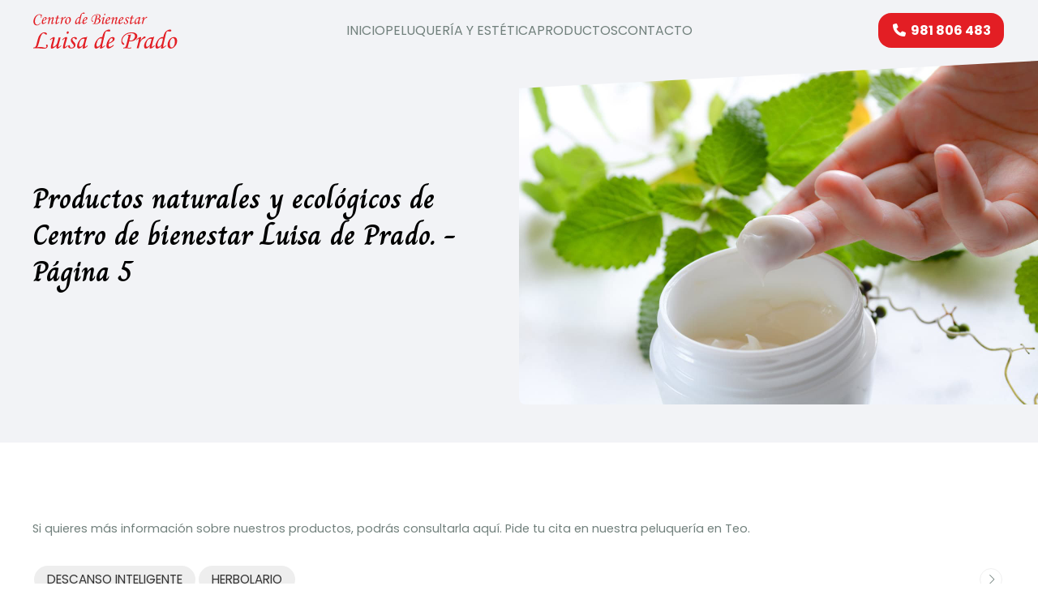

--- FILE ---
content_type: text/html; charset=utf-8
request_url: https://www.luisadeprado.es/escaparate.aspx?pagina=4
body_size: 16059
content:

<!DOCTYPE html>

<html lang="es">
<head>
    <!-- Metas comunes -->
    <title>
	Productos del Centro de Bienestar Luisa de Prado en Teo, A Coruña. - Página 5
</title><meta charset="UTF-8" /><meta name="viewport" content="width=device-width, initial-scale=1.0, maximum-scale=5" /><meta name="author" content="Páxinas Galegas" />

    <!-- Carga de favicon -->
    <link rel="icon" type="image/png" href="/images/favicon.png" sizes="96x96" />

    <!-- Pre-conexión con servidores externos para la solicitud de múltiples recursos -->
    <link rel="preconnect" href="https://ajax.googleapis.com/" /><link rel="dns-prefetch" href="https://ajax.googleapis.com/" /><link rel="preconnect" href="https://fonts.googleapis.com" /><link rel="preconnect" href="https://fonts.gstatic.com" crossorigin="" />
	

    <!-- Precarga de recursos CSS Comunes-->
    <link rel="preload" as="style" href="/css/normalize.css" /><link rel="preload" as="style" href="/css/main.css" /><link rel="preload" as="style" href="/css/header.css" /><link rel="preload" as="style" href="/css/footer.css" /><link rel="preload" as="style" href="/css/components.css" /><link rel="preload" as="style" href="/css/fontawesome.css" /><link rel="preload" as="style" href="/css/animations.css" /><link rel="preload" as="style" href="https://fonts.googleapis.com/css2?family=Charm:wght@400;700&amp;family=Poppins:wght@100;400;700&amp;display=swap" />
	
    <!-- Precarga de recursos JS -->
    <link rel="preload" as="script" href="/js/base.js" /><link rel="preload" as="script" href="/js/header.js" />

    <!-- Recursos CSS (precargados) -->
    <link rel="stylesheet" href="/css/normalize.css" /><link rel="stylesheet" href="/css/main.css" /><link rel="stylesheet" href="/css/header.css" /><link rel="stylesheet" href="/css/footer.css" /><link rel="stylesheet" href="/css/components.css" /><link rel="stylesheet" href="/css/fontawesome.css" /><link rel="stylesheet" href="/css/animations.css" /><link href="https://fonts.googleapis.com/css2?family=Charm:wght@400;700&amp;family=Poppins:wght@100;400;700&amp;display=swap" rel="stylesheet" />

    <!-- Recursos JS con defer (preconectados). Se cargarán y ejecutarán en orden cuando el DOM esté listo -->
    <script defer src="/js/critical.js"></script>
    <script defer src="https://ajax.googleapis.com/ajax/libs/jquery/3.5.1/jquery.min.js"></script>    

    <!-- Recursos JS con async. Se cargarán en cualquier orden y se ejecutarán a medida que estén disponibles -->
    <script async src="https://stats.administrarweb.es/Vcounter.js" data-empid="30131A"></script>
    <script async src="https://cookies.administrarweb.es/pgcookies.min.js" id="pgcookies" data-style="modern2" data-product="web"></script>

    

	<!-- Precarga de recursos CSS Comunes-->
    <link rel="preload" as="style" href="/css/escaparate.css">

    <!-- Precarga de recursos JS -->
    <link rel="preload" as="script" href="/js/escaparate.js">
    <link rel="preload" as="script" href="/js/khscroll.min.js">

    <!-- Recursos CSS (precargados) -->
	<link rel="stylesheet" href="/css/escaparate.css">

	<!-- Recursos JS con defer (preconectados). Se cargarán y ejecutarán en orden cuando el DOM esté listo -->
    <script defer src="/js/khscroll.min.js"></script>
    <script defer src="/js/escaparate.js"></script>
	
	<script defer src="/js/base.js"></script>
	<script defer src="/js/header.js"></script>
<meta name="title" content="Productos del Centro de Bienestar Luisa de Prado en Teo, A Coruña. - Página 5" /><meta property="og:title" content="Productos del Centro de Bienestar Luisa de Prado en Teo, A Coruña. - Página 5" /><meta property="og:description" content="Si quieres más información sobre nuestros productos, podrás consultarla aquí. Pide tu cita en nuestra peluquería en Teo. Página 5. " /><meta property="og:url" content="https://www.luisadeprado.es/escaparate.aspx?pagina=4" /><meta property="og:locale" content="es_ES" /><link rel="canonical" href="https://www.luisadeprado.es/escaparate.html" /><link rel="prev" href="https://www.luisadeprado.es/escaparate.aspx?pagina=3" /><link rel="next" href="https://www.luisadeprado.es/escaparate.aspx?pagina=5" /><meta name="description" content="Si quieres más información sobre nuestros productos, podrás consultarla aquí. Pide tu cita en nuestra peluquería en Teo. Página 5. " /></head>
<body>
    <form method="post" action="./escaparate.aspx?pagina=4" id="formSiteMaster">
<div class="aspNetHidden">
<input type="hidden" name="__EVENTTARGET" id="__EVENTTARGET" value="" />
<input type="hidden" name="__EVENTARGUMENT" id="__EVENTARGUMENT" value="" />
<input type="hidden" name="__LASTFOCUS" id="__LASTFOCUS" value="" />
<input type="hidden" name="__VIEWSTATE" id="__VIEWSTATE" value="OS8vALLjD5QOD46KPFOBVMzgAqMbJ0dCrhJQo3RABZkAUhKY0YlrxpN06DJxjRnnXl+xxmsfqOOB/NqjjGwcsILbG6lnv/tOE22dBoCGoK1IAGS2Tw+oViI7ls3xVa9am9Xp8yj4aNWZYarCqA8/dAIgdbSB87l2LfvfRCnH4vvVKqHEOTUlM9Qj59Fp7xk3+o5MwG7DCwBq5Mzc1UjqT7ZSZhEBKSmUIEK5D96jCH1wGwptTDDV6MhykpsAUIHusTCna7tCI96xCiyMtUT73p4yDvIk60alDSfC4LxpL06ta1Y8jvqOFsHy1ZRTLCu1J7KOz7rO1PCWF/4EG99RAiYI8RABku4W/[base64]/i0aApEdiGZ4JxTN8J8CrsR4jLzu+qPxHuNqsLVO6Gu+CPR+aJz6//K9RAJts7EfWGAKxVBqVANV3QZkoT06PCX/lF8PSogSDszkdNc1daEPCDVxBYqTlOCnUevGNi0dRJQS1KK5hC3A/St+UBvIt3Vx994IhOJ1z5ZADKCRziy4Pjmwi7HkLZRhrY4ejDp7DOJf0VEY/LBpp27n9GjcQ2MY7312oxK96ftkmTgPciF5CMkAKcDQBPaQ5+PK7zNc4PC78hFX482S9df/PM1kChlWBxiHXepTUx9PSqD9YamNt4gLslRkvUWsgAQPZK4n8XxAZbj0A2EfyXdtNaqbSTavmrFomuPG4Z8Sr4Bm+4FpeCRkuMcOkqHMBzTyj+9nLtLTKzbu/NWwH1hZ+bK0ozoqdtTruHtLDIOGWRksyXdidQLZR4hGwz5HyyhV36eXjyk+AquTUAKxOQTQKem0XjdJ2x3Tok36pUoo/5dXRGiXF4257gn55UugDA5UWk5TK270FFnVrTg8We+vQVcZ4fC/9ikWCTiyf53qCTtR9UOcEyuqNNFbMlRpyRUfv0OqQRQVfqPY2iboxrz3R6DWDvq2SB/ZqOe7i9aYT7aScorh+MhZ1Q8ioe1m7J3JpzfXzgV56vhl91jkOOSfPk4uv8SjK/OiRF70aVQpBPj6jOiFk1LYGKwxFAmL+VGjq1Ogius6j1zDOvT0k2pv+e17RrlAb8JxXUpsTE+HFHg+EXlGyJm3dF+n3m5PzEswMu/Ld5rM0jb9CwtP4JNFRABLZysIaqq10j5aoybMfeRSeMp6FaKGykFStWzvT9eK39eM6tWep86zJTTYGIFGG/BBxU9x25dekYnObzEj443TU4K9IwSQFe/kaVUL4ou+T0b3gWyAhrjGAYikoVmVJWKV2fGNi70HsYd49J+miNM74b7dxxoagFlUEfgsZwD/HVcdNsJUpY4SSgZTX61fQxbrzvy+sEGmBtkgmGly4VauQpCtPGBtIdM1XC3AQZvrxpslG+OX70DfIl2k6oQ/yK1ep3mB6iD+jsDnUP2v5a/bwF1RYgBtic0oliG72VfHM+nxBJc8ZrJdDwRGoNzEDIcCXiQiXNDYhif04qOzRWT/p7pRfPnVkCktib43Hg450RorM+fV7A4czJKP7N+RYbd1llayws7RKwchECVgewRNBej8Ibxm/KTgFDqoJOMqsM5fZf05y034P/svfv+yzBOi+9seql86ocTU7zesjD78qJ3ubJ5sExu/7Rv3KUfHfIg//INPQKSMQ9PgnWQ5PL3E+1mmiGCE4ZZy9fam9ym/54LdLlkOxcXWwyujq8HuxqpB7O3dBK+ha3Ck3daMplUWBNJeu1onvx4HZujuGu9kcAmd1KoCMjuo7Lm9sc8S5smCwD1i29VPipNM257EY65t32t/734iUzrodvACIEcWnX4uY6IAaXBAPqxNQbD/AhRQGrs/CZTaYbTJGkjKnM4GsmPwvSD0hOmbTXmabVXL7sj+nU6OEJ5fCk7zxg/0YkfzgjS/Zb9vEkOc7vZaPyC65FWTtdZxLyQ/Dt5OIpRVIAtvt1iX7Iyq+70VlqZE2J/PFvVGf1i+a1JGw4S8mI/LXkfDZfV7dODNe9pzrZyoTBOAg3XV+rv1+RIvcZlrMx3rb8XK7KRs3gkiqae2eeGNxGQeD5NHLpsjPkSKmzpkDSAKSRyaRHigycKCd4n6A6PxUoX4KccpY3q2Fe/VlN4fo8SUVr/Yq50ReEiZn6RG/hiQt2EvFzaHVQ/h6S3NacOOPkDNzNaVctj7SEebMklRdNWs0vS/LMn96ZXKFgUrgaur3SrLtFN7fPAN48FyiMColZ6u3e0Ez8v5TbC6URSD847EEgigh4HtCK0uCKMF2ejf0PympvK35xItROLUe3JSmC24BzZvR1tLhCVPoccy5Rz/WUhVGtUGnuYeCGS/n6+0Ods/kYQRGCzM7k6e3yuEJB0iw8muQhn2LU5uXUm+mmxUgk+uTm4FMdf3IONjSB/6GxbByL7MEaH9i3uE480Ovoa1VOB8eIeWgrIE9laDvU9mUiV5rXUraXbI1ZplXECEISt/KHEDvUca3imu12uNue/Q7lgYEEwxpZWX/hU3wooJtihXYDN/xnvnBgj4BKFnmDk33qJtQJ1n47+k3IanFerT4ag+c97cKSdR1SbSCxRXA9tgGfaOu6Lua6dOCJQmZfZqRdLhkESR+RpTtlEHWzzaqYTEcUThX/h9GpsAUyHmK9Yp7h8T1LWOPwAlrTeXVJKIZZLZ/9cqGtQ9em0ieYG91Knaz1HMilSymK7QOue99B9LPFmgSmQGN8xmggHGE1LHPk+KmZfWYuPEIqg5OYBtm1bws4osa6MWo7DCet/7xg26gxolEcn6zQCxn9dI2c/j7YMkSGLftvL96ACErpyhsr5+5+wlVq/2YhOrpGsrjtpdKokTSt2QY9lHY0lY+T6wRivR2c4hpO0nRlnET43kyVZyyp+holMJ8LQIxcvqAZigVOv69uujGpdcdA70abbOQrhmMjJc5rsvkHM28Y0Xf0kqUQY8xz7IL8itAs5dvyC/ukB4FG6/jTe9XgERoG6sFpCLAY3P4h4SiO/uSfQcWqlSJ0gVHSWbuNnHwEuOsNcs6HDy/DOp12ShMMP7/ZoYmWl/J6PkzjRbNFEkCd89Lg/WuU/xNBLUugUKnN7n4Ug9xwXKOI8BGd1qkAsW1JF7mCII1P1csCp2vNWBLKm4PWBU113wAWBLJcN2kZdykPmFOehNj2WmW1prOGUsODDX0DUIwn8I7IFOTRK0OehfkFKhfKCF3IpnC9cuDkVUhM0kjl98fQcpal18KbTCO5HcK8JQ/sRi+XRazf76TQ/rZAqdTHNFCdNommt+Y1etBrjUAe1nuUKbZXCFR0yAzPIXRosbEyB8t9Yrf4cbMwMEKUVBVzJ9hC9NbmDNLSeC2hCRQuDaS/Brt21x5P652WTu9tVQch8zFGUn+Yb8/SqkdCa8eqBixtGNnsRzEiJCtjVu6pELeKf2nduVvhPM8VPhr/bJIS4zFuDvSagkPvuwYGntdFI+s0CZHx1xoouvjg+LoCr/hX2SmX9vNwaBrHuDG/uk3y8VooGLFMg4KlhC6oN5X9RgGtE+X3fTvN3PX1W+o12yXIN7Da6uiNruOUqtHKmgQSx9uSBU6eY+zsE/[base64]/11lPZipj9oM/Ubx17Z/dv9rovAUzpXE3hJ1RAu1GTTrDs9FeIWkQ97CDB7ysF7hbP7U9OmHgAVOOQg1eABhZGxYf7XNnDSotaClFOrjQLHXLRuwNOM0g1OaVwGNGzAsThZukvCDO8S3LusvtIpbqbuChMKgy7N8mYsh7te4ta2cVHFE+Q3TbNPex/rCna7pisxVsJrYtFz36UWBVulliEMfQM8TsJcC1VAxgBkjBuhnTtNHCS3dGd9YJQcp9S6IjuRMALxhHxLURkyczOj28bDe1iBKRGzuG77gi4DxEUq0qUnJ01XINBoxSyubJLteRXiMTg9NjxZYBGMYoHGfMVx3myuT+I7ks5PT41Zvp+MV34b80/WSeC11hIOl33N5vImmAGnjerdRyH2HqdWmEW7UcvopL98/WSv1XLPf7Wnda47aHbde267D1WcoJFvGtk40oPqTrldEUv1rjWbHWry/2ipwDrVDcS8BKgMuzv6CKktnJGpPgC4Sy8QlbmNMVVEII2hglvUFLSeZxZNfY13co221g19Hmdvffaro6za/B0RuiwK6IYmhVBi2xklsc4+bKFP7emljqgdxnjpQCt6bwJcW334+cgCyol0bpRmsiZieiUJOPGsSRmNMMv1enUHCqwhhwOFVxpRaVYZ2LT/yT6Ao5tSfdIgidgx9JWkF0kxSuq/poAjCBtXZNtQNIyTqotxcWLL8DjcLSMghTfYq5wzLV/onHumB77qsQv/47oYodR1Vis2XtdukYGN8Vfbi5zLqL+YxC4OOciJf+CYTuEIBsX/1kRzV1lS26ppn7DTc5J0hmEdA5uC9sqKWgOItkTAx3VOue16OZ3qkKgs6uCXYXRRPvlug9furuoY8LWtNzw738/oEp3qEcjVBWVCuhk3bpMD8r+rAm1sENNu5Ajt8mbdigQBioxKlAzXflVxrLFg6AV8iZblIW1wY0uyQU2q1B4722hmHzDHyMY/FcbjjoloWEnPlVxSD4OrhD9eRmJkBq1LH1jSsph//KDbxBRT1JuKEii8SrJ6LXbdaQKNEr8+6kEFULeBrRQXtJ5pHTKFjjhtJfbOYIapcDBEzQ6KviBPy7I8whqDPPEb2W8+lWZk9E5ZSjLYKEXGFu2L+sB+CIB6P++QCvEKrFp82j7CcClKvnIQM/4BUZIJSb6k5y8E4uo5Kf65Sv0sxgBZh4qa42dzh28epa76edo3Juganiq5IEMr9QfGGDClw+D/nuMAUhAvvzK0OqEOPdXWoNKoEbsoybKbduA+JyKGIJI/TM6unrb0tWnxHjtZUvpW/DxxhsO5p9o2SGEuZHlDoRMHrJQVVKuUuFGlZKYExkHFqKARjrohPs1BZtunyeJ+g16XUIJ2tEurX/N/CjesKH9/O/c6KRi+Lcox3HGk55VgkecMvuIecIo/+OmAu7OjI4jqSpnOd/KTmkRvy/x6C79SWAKfUeAoiLiYF08OQHsQqcQ0AqhRZzxy1jpyUsYc7Qmuyg5/QdLHWioK/qKc4ed4z6DKRufElCR5IooJ126bI7P1vPrlzPfPPmaWo2OaHEFuyFvhUiQ9dnWuYPQgRKEgXNvx6oOn9ntvsai9ja4C2IbmP6OWCmo1Tb9K9mfruWaBseluzbN88tnIddMKYSXt0WCi657KHG/[base64]/GbIH9tZGR7ANWz5bNVnW70tAHV4YefUAGwcVP/rhgt98q+NdB5FPT5yFSQVQf5TAkI5tnkMyskpMDtlLt4G+o9k3OO80nnafYbfdnJ39bE2k4P2INfzuQD2r0hvUGzsZ9uP0d+iW92X7QNVsUTwJv+End4DnPDTQKSBFgNiqQbQI5CryVuMx2/7LFZ1oe2gEBxIaaPOuS4dTFbfmooNF4nFdpRAE1frF7UAZ1KHKQ8PjnAVEihlSByhWA/fJZOzYhQ/dl6xWSlVocKQRzsRkchJmMQ0MnMpsUX4gPYdEReUlT3H/Mcz3jiGt1aTcwVQvC6MsQPy5VpRg3Lrt2W3f/HGaKRzA20S/jh4jP+Teyr56RkUzz9fBA7iO039iyP1/Zn9RcxP0EVQimauXDGy69+Ix9gfucpZYV/JHy6GcKL1i5C3b7JPeW7nlm1n8RG30Qh4uDAMUjYOQpjmXYafpdYMjsOa1YBVjY3VNCjdJY2r5skpxN7lp0MowGw16HMNHUAxEPgrfcUTDUJMJWheYZOke6kimv3i2xfy/Hs6zyxTKfZFVd2LlXTkE5mm6LxaUTxQe52ejIsBMQ6HAw6nFixRMR/lS2FF+mGDPKILlWzPqQb+2nh6BTC90HTkeizRAmrTW5+zWMdERln4IM0LP6d5oVzG+Xw3NwaVgNrDKZJ+pGsV5vB/dxfr+v9Q7gM+9J+wuS6X41wgC3koj4Kq5BwKiCW0pw/DSXWLUZZkByeaDg9J0GCnd/b6ucds93NHzpVn2Ssuq/1t6hueMYC+xRolrLCQn38oOZRI0454F8hXGVppu2R4oHkBTl6V5F2WFBBBhWX45pZ1oCVH29LO7TDQA7t0C3/ytA9GOeyLl20L9Dx41dT9MQ35IziBRUAnDcR5fy09q26lP5O+thzBmfldxc7QCPqvGttgo8IMlqr5e55OLrjZD8ums3TPIoDiZTvVo1hjQOFsJ46UpZMzprTRn28/tUhrNx08DGT9EuStz8Wd4P8aRBzMJGs/wYRulNIGN3WDicNti3Vt6Y+BFPH3KOk/8S+jAYQhliuxE3JiGWsQCin3HQvX2WjcAGDOYEb+ys5pAlA8zMMXOiQtUW891MRS9eb7JCYU/iCtMaKxpm7ZnrKsbkRKzM53r94Tc20C5N5prTK6Uraa/ZGaQIFGtLvquIk2vl2yiMDV1/DAndemm4/gLLMxTj4vKYXcbU8o2V/ArS1b9cLi9exgqLgg0GNEVSmkkS3zDuY+oeGHFN+tBikGeBuspQKBd+Q+ZXoKi9WkbfHSUBsFk3lM5LE0MqVc4nRFKhy2s1D9SDQrBWSviXlPynQpk9W5gWEqNr2y0AUmpT4EgjiczvTMplLJwWz50LU1/QePBYzZHlCcREyeTby2oCVMBhCkt5fMbEEqNSV/IIHgw5NfwhlVATSRVbx4bXtdHrM3Gpdd+BDg+/xRSbZm0Q2DO9EzvyrAM/+6++dXpSFSHaYF7MAreZAagxcS2pQv8MqBF5rK6sULO4IRF3Vw79CHESkSdN9NYWg+Dxepb28Au/NvoLzLlUg+pICE39BQ9maWM2ipFUupqZGF8v49SVVhIb/99lvNFfn/iLtMO8+zD8QR2WMRxHgDkh3aMMTW4YoLDUrEupHIPZDOtmqF85HwJW+NKehm5bKreuHScvvMUn8w09rvczt9zweu1cRJRwoDtTVMcJdKHXSd/RmDHseIqkHb8zwandPLxvAGEwbmRjWFDhml/RPjtmtrb7E2K8pFkEHy31o5373QJWqJW6VLPqaZ3dzqxLjb48NzWvQysa5QPFD8v+b67yG3dt5PvEqau8jbdLK3/auzZ6OJ9bhcNWwJUe9CIRCY0cv5XjoJ1HmIOvshF9yXqs/hRoizVagOP5m4T62zcAoXfR4AOVyexj8/MGRascLJeDUXn2AtbyPlVvtblOX1Ixle6gmwrpC7kl4DNiwURpB3Ua0jAX7RUQ1aM1EaXwSlkk4Yw5+Sx7UV13GF9j1ouQyoyFjg0hGBAnNqvP1etg1OBA8G+v7kfjNernXC1LtgOabQn/yuX1vfme4wRSYh855YExNOG6W6lZ8X0yr7bZFR9H/Xs5Xqlt+XFf1+oopllj9qy4heYbkCPVs8DoII9DXvEIxNQzIBUTYKUCFaCECFEz3Prn5VVSqflRMnczF2BrXG1XoM63+bsE9oZ9tGpnhRIh3AfJvqZnYW2ztoa1S2WFvIMoAiPTchh8THozJHY08aRKVQyobN2kIpnWD47I/k/aSNKqJ/Ff7BvNA/ZcLUqPYVfw7uTHSm5be0eWJDeuCRoQxn8S8ovA0wjFeECZYM5BZV/W8cMaKw5abpYhuGoxlDNQ4q6vLBuvaDX7BK9YJZwAeJmEXY0KUYFHOJB2MeWD5YX1ZyJXOBof+WO4cMnJr7zNd386FX7PiKHOSpOFK5P2Lw3JA9Es9/Nacr8ZlsDx29lTTTULkeu3KzlsRjPt0EvOlOTrfPwv29j2sL5BHJqFKocaBbzuPZV0VhUmdriWOYAkmqor/tHSR2kno/ABNDtVxccQ0g7TeqTaPa4vwRX373/TyEaPVev6waAq8hDgHtJ2uXQGU/JF0971S51P+8FvwSm0QpKyRIPgd1UBonQcUHLkBk/qFWSxb12oIRX8oJnsp3b2v1QVBeOIDnbW9DDd4cDKDlUiEwikDVXBZmNtMnYDcOWfzD/c44EJkFle1Pp5csDJucMqrpFahVWlW174XY4PFltwMV0X3wHdCxA3M69AxZMHqEYKWdouFZHujBjV6umC/wY+CbvEIpVQmaqsu1k1LCPMgVVunXjvvOJuOrR/ssWyDFQs2dMm3lSd0PkcMiY0J5sC+1aZzixJEALxOh+o9tvqUtS9Acd2tW382OXI43zg7c5iI0VY8TD0YW2JcNzb6FDbzPV6XiJICXeb1ObmXPuSlkkcloRqhQwqBGMLSJ1uHjEvm2tKK80qx5C7FOyelXXfBJ1F3SvoHBV6jW8KCxjOqBwUcZkfe4Ny/r9obf+kXIzmDwywIYnSI3I6i2re4jdRxyKn17uifofJt3kP4f4YOscaulGUHE6l08iFrqIGpj33XVFaRsEL6GAomwWfS2LTlAXKRvjjU+bxop/8QcsgrjwxDUtwE44ORJLwhahioWs+rPOyxWUATQDGNz21cktOMBVa62vENZnfOWs18GV6qFqy0/mIPVudAzPlCAJyKLnpTH04r+9m+qdRIGcAlvjesn/LfCXmn+k2jsAPZe+rPWWtZwitNEWRr0Rpq820RynnLEFVne5yFStbhctohwbHxwVZ7BkiUNy9cCGPqESBQYDaZoCp8BlIfNWt9SxzSPoJ0ZEJPh5hOBuF+Fao3cpeW/YcSRD8Xeklao4FiVcafmPw+uQy1ycpnpAh1s1a56a9MzlVQSS1LAMaHn4U/PWAkGFcTx7i4KzzuMGB/+8rmSPIFvyLkKJjhb4dQxQE+OD1WcOYm7ZoD4ntu5NKZWUWkreWBaR1SibAMkSLNc8IIwasu4yfkcNQr2Lrd2UvD3joux196tuL8ChyaSNlP0hjd5IWWaMdFAFi3Wkixm9RWlvugV4pKMQ/DRRz+RrcCKJyfpYgPNHSxfCaSYruG5K0UEijO3TBsa9ofFasZR0F1N83L9u5PW54pepFjJ8C+RoLZbfsLLHBw6U5ljpr5yO7JbLeiM4CnEjRNcYvZl4IScfk7bAClqqsCSwXYAToFFbMl2MlwFTyYwi8ws3GEASciI/L2YV+hjycCeTuFm10rmd4/kAjTnSstgWC+mjex/Xtlq2cnNNDM7tv0z1p29gnydhz5fke3q3PF/HCag==" />
</div>

<script type="text/javascript">
//<![CDATA[
var theForm = document.forms['formSiteMaster'];
if (!theForm) {
    theForm = document.formSiteMaster;
}
function __doPostBack(eventTarget, eventArgument) {
    if (!theForm.onsubmit || (theForm.onsubmit() != false)) {
        theForm.__EVENTTARGET.value = eventTarget;
        theForm.__EVENTARGUMENT.value = eventArgument;
        theForm.submit();
    }
}
//]]>
</script>


<script src="/WebResource.axd?d=pynGkmcFUV13He1Qd6_TZNAGmBfmurlWvt_8CI4Wt52r3RFlrJjSWf6rV9n4lHcWRtGQLFqhUPBuObPg7yL-Dw2&amp;t=638901608248157332" type="text/javascript"></script>

<div class="aspNetHidden">

	<input type="hidden" name="__VIEWSTATEGENERATOR" id="__VIEWSTATEGENERATOR" value="47D1CE2A" />
	<input type="hidden" name="__SCROLLPOSITIONX" id="__SCROLLPOSITIONX" value="0" />
	<input type="hidden" name="__SCROLLPOSITIONY" id="__SCROLLPOSITIONY" value="0" />
</div>
        
<div class="header__overlay"></div>
 <header class="header header--sticky">       
        <div class="header__container container">
            <div class="hamburger" tabindex="0">
                <div class="bar top"></div>
                <div class="bar middle"></div>
                <div class="bar bottom"></div>
            </div>
            <div class="header__logo">
                <a class="header__logo-link" href="/" title="Centro de Bienestar Luisa de Prado"><img class="header__logo-img" src="/images/logo-centro-de-bienestar-luisa-de-prado.svg" alt="Centro de Bienestar Luisa de Prado"></a>
            </div>

            <nav class="nav nav--down">
                <ul class="nav__list">
                    <li class="nav__item"><a class="nav__link" href="/"><span class="nav__txt">Inicio</span></a></li>
                    <li class="nav__item"><a class="nav__link" href="/peluqueria-estetica-teo.aspx"><span class="nav__txt">Peluquería y estética</span></a></li>
                    <li class="nav__item"><a class="nav__link" href="/escaparate.aspx" data-comp="escaparate"><span class="nav__txt">Productos</span></a></li>
                    <li class="nav__item"><a class="nav__link" href="/contacto-peluqueria-estetica-teo.aspx"><span class="nav__txt">Contacto</span></a></li>
                </ul>
                <div class="nav__details">
                    <div class="nav__banners">
                        <a class="nav__banner nav__banner--destacado" href="/contacto-peluqueria-estetica-teo.aspx" title="Contactar con Centro de Bienestar Luisa de Prado"><i class="fas fa-phone fa-fw"></i><div><p>¿Necesitas ayuda?</p><p>Llámanos: 981 806 483</p></div></a>

                         <a class="nav__banner" href="tel:696727056" title="Llamar a Centro de Bienestar Luisa de Prado"><i class="fas fa-phone fa-fw"></i><div><p>696 727 056</p></div></a>
                        <a class="nav__banner nav__banner--wa" href="https://api.whatsapp.com/send?phone=34696727056" title="Enviar whatsapp a Luisa de Prado" target="_blank"><i class="fa-brands fa-whatsapp fa-fw"></i><div><p>Whatsapp</p></div></a>
                    </div>
                   
                </div>
              
            </nav>
            <div class="header__info">
                 <a class="button button--primary button--sweep-to-right" href="tel:981806483" title="Llamar a Centro de Bienestar Luisa de Prado"><i class="fas fa-phone fa-fw"></i><span>981 806 483</span></a>
               
            </div>
        </div>
    </header>
        
    
    <main>
        <section class="portada">
    <div class="portada__img">
        <img loading="lazy" src="/images/luisa-de-prado-escaparate.jpg" alt="Productos naturales y ecológicos de Centro de bienestar Luisa de Prado">
    </div>
    <div class="portada__info">
        <div>
            <h1 id="h1Categoria" class="title title--1">Productos naturales y ecol&#243;gicos de Centro de bienestar Luisa de Prado. - P&#225;gina 5</h1>
        </div>
    </div>
</section>
		<section class="section section--comp">
			<div class="container">
                <div id="formProductos" class="comp-escaparate comp-escaparate--estilo1">
                    <div id="escaparate">
                       
                        <div id="dvDescCat" class="escaparate__desc"><p>Si quieres más información sobre nuestros productos, podrás consultarla aquí. Pide tu cita en nuestra peluquería en Teo.</p></div>
                        
<div class="escaparate__cats">
    
            <ul class="mtsubm khscroll">
                
        
            <li>        
                <a class="" href='descanso-inteligente_ce49952.html' title='DESCANSO INTELIGENTE '>
                    <span>DESCANSO INTELIGENTE </span></a>
            </li>
        
            <li>        
                <a class="" href='herbolario_ce53951.html' title='HERBOLARIO '>
                    <span>HERBOLARIO </span></a>
            </li>
        
            </ul>
            <div class="arrow arrow-left"><i class="fa-light fa-chevron-left"></i></div>
            <div class="arrow arrow-right"><i class="fa-light fa-chevron-right"></i></div>
        
</div>



                        <div class="escaparate__inner">
                            <div class="escaparate__filter">
                                
<div class="escaparate__search">
    <input name="ctl00$MainContent$searches$txtSearch" type="text" id="txtSearch" class="txtSearch" placeholder="Busca aquí publicaciones" />
    <button onclick="__doPostBack('ctl00$MainContent$searches$btSearch','')" id="btSearch" class="btSearch"><i class="fa-light fa-magnifying-glass"></i><span>buscar</span></button>
</div>
                                <div id="dvOrdenar" class="escaparate__order">
                                    <p id="spnOrden">ordenar por:</p>
					                <div class="select">
                                        <select name="ctl00$MainContent$ddlOrden" onchange="javascript:setTimeout(&#39;__doPostBack(\&#39;ctl00$MainContent$ddlOrden\&#39;,\&#39;\&#39;)&#39;, 0)" id="ddlOrden">
	<option selected="selected" value="0">precio (menor a mayor)</option>
	<option value="1">precio (mayor a menor)</option>
	<option value="2">nombre (ascendente)</option>
	<option value="3">nombre (descendente)</option>
	<option value="4">m&#225;s antiguos primero</option>
	<option value="5">m&#225;s recientes primero</option>

</select>
                                        <div class="select__arrow"></div>
                                    </div>
				                </div>
                            </div>
                            <div id="dvContRes" class="escaparate__list-prods">
                                

                                        <article id="artProd" class="escaparate__prod">
						                    <div class="escaparate__prod-img">
							                    <a href="ginseng-jalea-real-60-capsulas_fe172735.html">
                                                    <img src="ginseng-jalea-real-60-capsulas_img172735n1t2m4w640h480.jpg" id="imgProd" alt="GINSENG JALEA REAL. 60 CAPSULAS " loading="lazy" />
							                    </a>
						                    </div>
						                    <div class="escaparate__prod-inner">
							                    <div class="escaparate__prod-info">
                                                    <h2 class="escaparate__prod-title"><a title="GINSENG JALEA REAL. 60 CAPSULAS " href="ginseng-jalea-real-60-capsulas_fe172735.html">GINSENG JALEA REAL. 60 CAPSULAS </a></h2>
							                        <p class="escaparate__prod-cat"><a title="HERBOLARIO " href="herbolario_ce53951.html">HERBOLARIO </a></p>
							                        <p class="escaparate__prod-desc">Extracto de hoja de ginseng,jalea real localizada.</p>
                                                </div>
							                    <div id="pPrecio" class="escaparate__prod-prize">
                                                    <a href="ginseng-jalea-real-60-capsulas_fe172735.html">
                                                        <span id="spnPrecio">17,55 €</span>
                                                    </a>
                                                    
							                    </div>
                                                 
						                    </div>
					                    </article>
                            
                                    

                                        <article id="artProd" class="escaparate__prod">
						                    <div class="escaparate__prod-img">
							                    <a href="ortho-enzyme-con-digezime-y-tolerase-60-capsulas_fe173724.html">
                                                    <img src="ortho-enzyme-con-digezime-y-tolerase-60-capsulas_img173724n1t2m4w640h480.jpg" id="imgProd" alt="ORTHO-ENZYME CON DIGEZIME Y TOLERASE. 60 CAPSULAS. " loading="lazy" />
							                    </a>
						                    </div>
						                    <div class="escaparate__prod-inner">
							                    <div class="escaparate__prod-info">
                                                    <h2 class="escaparate__prod-title"><a title="ORTHO-ENZYME CON DIGEZIME Y TOLERASE. 60 CAPSULAS. " href="ortho-enzyme-con-digezime-y-tolerase-60-capsulas_fe173724.html">ORTHO-ENZYME CON DIGEZIME Y TOLERASE. 60 CAPSULAS. </a></h2>
							                        <p class="escaparate__prod-cat"><a title="HERBOLARIO " href="herbolario_ce53951.html">HERBOLARIO </a></p>
							                        <p class="escaparate__prod-desc">Complemento alimenticio a base de DigeZime, Tolerancia, Papanatas, Bromelaina, Protesas, Malvavisco, Manzanilla, Fumaria, Hinojo, Calcio y Vitaminas B1, B2, B3 y B6.</p>
                                                </div>
							                    <div id="pPrecio" class="escaparate__prod-prize">
                                                    <a href="ortho-enzyme-con-digezime-y-tolerase-60-capsulas_fe173724.html">
                                                        <span id="spnPrecio">17,70 €</span>
                                                    </a>
                                                    
							                    </div>
                                                 
						                    </div>
					                    </article>
                            
                                    

                                        <article id="artProd" class="escaparate__prod">
						                    <div class="escaparate__prod-img">
							                    <a href="colageno-polvo-complex_fe184719.html">
                                                    <img src="colageno-polvo-complex_img184719n1t2m4w640h480.jpg" id="imgProd" alt="COLÁGENO POLVO COMPLEX. " loading="lazy" />
							                    </a>
						                    </div>
						                    <div class="escaparate__prod-inner">
							                    <div class="escaparate__prod-info">
                                                    <h2 class="escaparate__prod-title"><a title="COLÁGENO POLVO COMPLEX. " href="colageno-polvo-complex_fe184719.html">COLÁGENO POLVO COMPLEX. </a></h2>
							                        <p class="escaparate__prod-cat"><a title="HERBOLARIO " href="herbolario_ce53951.html">HERBOLARIO </a></p>
							                        <p class="escaparate__prod-desc">Complemento alimenticio a base de colágeno,  L-Lisina, L- Prolina, L-Glicina, Boswelia, Ácido Hialuronico, Ortiga, Magnesio, Manganeso, Boro y Vitaminas D3, K2, C, B12, B5 y Biotina.</p>
                                                </div>
							                    <div id="pPrecio" class="escaparate__prod-prize">
                                                    <a href="colageno-polvo-complex_fe184719.html">
                                                        <span id="spnPrecio">17,95 €</span>
                                                    </a>
                                                    
							                    </div>
                                                 
						                    </div>
					                    </article>
                            
                                    

                                        <article id="artProd" class="escaparate__prod">
						                    <div class="escaparate__prod-img">
							                    <a href="elixir-rescate-gotas-30ml_fe184716.html">
                                                    <img src="elixir-rescate-gotas-30ml_img184716n1t2m4w640h480.jpg" id="imgProd" alt="ELIXIR RESCATE. GOTAS. 30ML." loading="lazy" />
							                    </a>
						                    </div>
						                    <div class="escaparate__prod-inner">
							                    <div class="escaparate__prod-info">
                                                    <h2 class="escaparate__prod-title"><a title="ELIXIR RESCATE. GOTAS. 30ML." href="elixir-rescate-gotas-30ml_fe184716.html">ELIXIR RESCATE. GOTAS. 30ML.</a></h2>
							                        <p class="escaparate__prod-cat"><a title="HERBOLARIO " href="herbolario_ce53951.html">HERBOLARIO </a></p>
							                        <p class="escaparate__prod-desc">Complemento alimenticio elaborado de manera tradicional según método original del Dr.Bach.</p>
                                                </div>
							                    <div id="pPrecio" class="escaparate__prod-prize">
                                                    <a href="elixir-rescate-gotas-30ml_fe184716.html">
                                                        <span id="spnPrecio">17,95 €</span>
                                                    </a>
                                                    
							                    </div>
                                                 
						                    </div>
					                    </article>
                            
                                    

                                        <article id="artProd" class="escaparate__prod">
						                    <div class="escaparate__prod-img">
							                    <a href="prostmix-forte-60-capsulas_fe173727.html">
                                                    <img src="prostmix-forte-60-capsulas_img173727n1t2m4w640h480.jpg" id="imgProd" alt="PROSTMIX FORTE. 60 CAPSULAS. " loading="lazy" />
							                    </a>
						                    </div>
						                    <div class="escaparate__prod-inner">
							                    <div class="escaparate__prod-info">
                                                    <h2 class="escaparate__prod-title"><a title="PROSTMIX FORTE. 60 CAPSULAS. " href="prostmix-forte-60-capsulas_fe173727.html">PROSTMIX FORTE. 60 CAPSULAS. </a></h2>
							                        <p class="escaparate__prod-cat"><a title="HERBOLARIO " href="herbolario_ce53951.html">HERBOLARIO </a></p>
							                        <p class="escaparate__prod-desc">Complemento alimenticio a base de Saw Palmetto, Epilobio, Semillas de Calabaza, Pygeum Africanum, Licopeno, Boswellia, Reishi, Ortiga, Azafrán, Zinc, Selenio, Cobre y Vitamina C.</p>
                                                </div>
							                    <div id="pPrecio" class="escaparate__prod-prize">
                                                    <a href="prostmix-forte-60-capsulas_fe173727.html">
                                                        <span id="spnPrecio">18 €</span>
                                                    </a>
                                                    
							                    </div>
                                                 
						                    </div>
					                    </article>
                            
                                    

                                        <article id="artProd" class="escaparate__prod">
						                    <div class="escaparate__prod-img">
							                    <a href="mix-hongos-defens-60-capsulas_fe173722.html">
                                                    <img src="mix-hongos-defens-60-capsulas_img173722n1t2m4w640h480.jpg" id="imgProd" alt="MIX HONGOS DEFENS. 60 CAPSULAS " loading="lazy" />
							                    </a>
						                    </div>
						                    <div class="escaparate__prod-inner">
							                    <div class="escaparate__prod-info">
                                                    <h2 class="escaparate__prod-title"><a title="MIX HONGOS DEFENS. 60 CAPSULAS " href="mix-hongos-defens-60-capsulas_fe173722.html">MIX HONGOS DEFENS. 60 CAPSULAS </a></h2>
							                        <p class="escaparate__prod-cat"><a title="HERBOLARIO " href="herbolario_ce53951.html">HERBOLARIO </a></p>
							                        <p class="escaparate__prod-desc">Complemento alimenticio. 
Calostro-Astragalus.</p>
                                                </div>
							                    <div id="pPrecio" class="escaparate__prod-prize">
                                                    <a href="mix-hongos-defens-60-capsulas_fe173722.html">
                                                        <span id="spnPrecio">18 €</span>
                                                    </a>
                                                    
							                    </div>
                                                 
						                    </div>
					                    </article>
                            
                                    

                                        <article id="artProd" class="escaparate__prod">
						                    <div class="escaparate__prod-img">
							                    <a href="berberina-gluco-ampk-60-capsulas_fe172720.html">
                                                    <img src="berberina-gluco-ampk-60-capsulas_img172720n1t2m4w640h480.jpg" id="imgProd" alt="BERBERINA GLUCO-AMPK. 60 CAPSULAS. " loading="lazy" />
							                    </a>
						                    </div>
						                    <div class="escaparate__prod-inner">
							                    <div class="escaparate__prod-info">
                                                    <h2 class="escaparate__prod-title"><a title="BERBERINA GLUCO-AMPK. 60 CAPSULAS. " href="berberina-gluco-ampk-60-capsulas_fe172720.html">BERBERINA GLUCO-AMPK. 60 CAPSULAS. </a></h2>
							                        <p class="escaparate__prod-cat"><a title="HERBOLARIO " href="herbolario_ce53951.html">HERBOLARIO </a></p>
							                        <p class="escaparate__prod-desc">Complemento alimenticio a base de berberina,gimnema,canela, resveratrol, cromo y biotina.</p>
                                                </div>
							                    <div id="pPrecio" class="escaparate__prod-prize">
                                                    <a href="berberina-gluco-ampk-60-capsulas_fe172720.html">
                                                        <span id="spnPrecio">19,30 €</span>
                                                    </a>
                                                    
							                    </div>
                                                 
						                    </div>
					                    </article>
                            
                                    

                                        <article id="artProd" class="escaparate__prod">
						                    <div class="escaparate__prod-img">
							                    <a href="vitamina-c-1000-mg-90-capsulas_fe173737.html">
                                                    <img src="vitamina-c-1000-mg-90-capsulas_img173737n1t2m4w640h480.jpg" id="imgProd" alt="VITAMINA  C 1000 MG. 90 CAPSULAS " loading="lazy" />
							                    </a>
						                    </div>
						                    <div class="escaparate__prod-inner">
							                    <div class="escaparate__prod-info">
                                                    <h2 class="escaparate__prod-title"><a title="VITAMINA  C 1000 MG. 90 CAPSULAS " href="vitamina-c-1000-mg-90-capsulas_fe173737.html">VITAMINA  C 1000 MG. 90 CAPSULAS </a></h2>
							                        <p class="escaparate__prod-cat"><a title="HERBOLARIO " href="herbolario_ce53951.html">HERBOLARIO </a></p>
							                        <p class="escaparate__prod-desc">Complemento alimenticio a base de ácido ascorbico, escaramuza y acero la.</p>
                                                </div>
							                    <div id="pPrecio" class="escaparate__prod-prize">
                                                    <a href="vitamina-c-1000-mg-90-capsulas_fe173737.html">
                                                        <span id="spnPrecio">19,55 €</span>
                                                    </a>
                                                    
							                    </div>
                                                 
						                    </div>
					                    </article>
                            
                                    

                                        <article id="artProd" class="escaparate__prod">
						                    <div class="escaparate__prod-img">
							                    <a href="b-12-60-capsulas_fe173736.html">
                                                    <img src="b-12-60-capsulas_img173736n1t2m4w640h480.jpg" id="imgProd" alt="B-12 . 60 CAPSULAS " loading="lazy" />
							                    </a>
						                    </div>
						                    <div class="escaparate__prod-inner">
							                    <div class="escaparate__prod-info">
                                                    <h2 class="escaparate__prod-title"><a title="B-12 . 60 CAPSULAS " href="b-12-60-capsulas_fe173736.html">B-12 . 60 CAPSULAS </a></h2>
							                        <p class="escaparate__prod-cat"><a title="HERBOLARIO " href="herbolario_ce53951.html">HERBOLARIO </a></p>
							                        <p class="escaparate__prod-desc">Methylcobalamin
1000 mcg</p>
                                                </div>
							                    <div id="pPrecio" class="escaparate__prod-prize">
                                                    <a href="b-12-60-capsulas_fe173736.html">
                                                        <span id="spnPrecio">19,95 €</span>
                                                    </a>
                                                    
							                    </div>
                                                 
						                    </div>
					                    </article>
                            
                                    

                                        <article id="artProd" class="escaparate__prod">
						                    <div class="escaparate__prod-img">
							                    <a href="obe-control-forte-90-capsulas_fe184721.html">
                                                    <img src="obe-control-forte-90-capsulas_img184721n1t2m4w640h480.jpg" id="imgProd" alt="OBE-CONTROL FORTE. 90 CAPSULAS " loading="lazy" />
							                    </a>
						                    </div>
						                    <div class="escaparate__prod-inner">
							                    <div class="escaparate__prod-info">
                                                    <h2 class="escaparate__prod-title"><a title="OBE-CONTROL FORTE. 90 CAPSULAS " href="obe-control-forte-90-capsulas_fe184721.html">OBE-CONTROL FORTE. 90 CAPSULAS </a></h2>
							                        <p class="escaparate__prod-cat"><a title="HERBOLARIO " href="herbolario_ce53951.html">HERBOLARIO </a></p>
							                        <p class="escaparate__prod-desc">Complemento alimenticio a base de naranja,  te verde,coleus forskohlii, sin balance,pimienta negra, cafeína y cromo. </p>
                                                </div>
							                    <div id="pPrecio" class="escaparate__prod-prize">
                                                    <a href="obe-control-forte-90-capsulas_fe184721.html">
                                                        <span id="spnPrecio">19,95 €</span>
                                                    </a>
                                                    
							                    </div>
                                                 
						                    </div>
					                    </article>
                            
                                    

                                        <article id="artProd" class="escaparate__prod">
						                    <div class="escaparate__prod-img">
							                    <a href="memory-life-con-neuroserine-60-capsulas_fe173717.html">
                                                    <img src="memory-life-con-neuroserine-60-capsulas_img173717n1t2m4w640h480.jpg" id="imgProd" alt="MEMORY LIFE CON NEUROSERINE. 60 CAPSULAS. " loading="lazy" />
							                    </a>
						                    </div>
						                    <div class="escaparate__prod-inner">
							                    <div class="escaparate__prod-info">
                                                    <h2 class="escaparate__prod-title"><a title="MEMORY LIFE CON NEUROSERINE. 60 CAPSULAS. " href="memory-life-con-neuroserine-60-capsulas_fe173717.html">MEMORY LIFE CON NEUROSERINE. 60 CAPSULAS. </a></h2>
							                        <p class="escaparate__prod-cat"><a title="HERBOLARIO " href="herbolario_ce53951.html">HERBOLARIO </a></p>
							                        <p class="escaparate__prod-desc">Complemento alimenticio a base de Neuroserine, Bacopa, Ginkgo Biloba, L-Taurina, L-Teanina, Colina, Moringa, Inositol, Piernas Nigrum, Zinc, Biotina y vitaminas E, C, B1, B2, B3, B6, B9, B12 y B5.</p>
                                                </div>
							                    <div id="pPrecio" class="escaparate__prod-prize">
                                                    <a href="memory-life-con-neuroserine-60-capsulas_fe173717.html">
                                                        <span id="spnPrecio">19,95 €</span>
                                                    </a>
                                                    
							                    </div>
                                                 
						                    </div>
					                    </article>
                            
                                    

                                        <article id="artProd" class="escaparate__prod">
						                    <div class="escaparate__prod-img">
							                    <a href="permea-vit-30-sobres_fe173732.html">
                                                    <img src="permea-vit-30-sobres_img173732n1t2m4w640h480.jpg" id="imgProd" alt="PERMEA VIT. 30 SOBRES." loading="lazy" />
							                    </a>
						                    </div>
						                    <div class="escaparate__prod-inner">
							                    <div class="escaparate__prod-info">
                                                    <h2 class="escaparate__prod-title"><a title="PERMEA VIT. 30 SOBRES." href="permea-vit-30-sobres_fe173732.html">PERMEA VIT. 30 SOBRES.</a></h2>
							                        <p class="escaparate__prod-cat"><a title="HERBOLARIO " href="herbolario_ce53951.html">HERBOLARIO </a></p>
							                        <p class="escaparate__prod-desc">Apoyo nutricional  para las mucosas.</p>
                                                </div>
							                    <div id="pPrecio" class="escaparate__prod-prize">
                                                    <a href="permea-vit-30-sobres_fe173732.html">
                                                        <span id="spnPrecio">21 €</span>
                                                    </a>
                                                    
							                    </div>
                                                 
						                    </div>
					                    </article>
                            
                                    
                                
                            </div>

                            <div id="paginacion">
					            <ul id="paginacionUl"><li><a href="/escaparate.aspx?pagina=3" class="" title="Productos naturales y ecológicos de Centro de bienestar Luisa de Prado. - Página 4"><i class="fa fa-caret-left"></i></a></li><li><a href="/escaparate.aspx" id="lkbPage1" class="" title="Productos naturales y ecológicos de Centro de bienestar Luisa de Prado.">1</a></li><li><a href="/escaparate.aspx?pagina=1" id="lkbPage2" class="" title="Productos naturales y ecológicos de Centro de bienestar Luisa de Prado. - Página 2">2</a></li><li><a href="/escaparate.aspx?pagina=2" id="lkbPage3" class="" title="Productos naturales y ecológicos de Centro de bienestar Luisa de Prado. - Página 3">3</a></li><li><a href="/escaparate.aspx?pagina=3" id="lkbPage4" class="" title="Productos naturales y ecológicos de Centro de bienestar Luisa de Prado. - Página 4">4</a></li><li><a class="select">5</a></li><li><a href="/escaparate.aspx?pagina=5" id="lkbPage6" class="" title="Productos naturales y ecológicos de Centro de bienestar Luisa de Prado. - Página 6">6</a></li><li><a href="/escaparate.aspx?pagina=5" id="lkbNext" class="color3 bg4" title="Productos naturales y ecológicos de Centro de bienestar Luisa de Prado. - Página 6"><i class="fa fa-caret-right"></i></a></li></ul>
				            </div>
                        </div>  
                     </div>
                </div>
			</div>
		</section>

    </main>

        

<footer class="footer">
    <div class="footer__info1">
        <div class="footer__inner container">
            <div class="footer__info1-1">
                <p class="footer__title title title--4 ">Centro de Bienestar Luisa de Prado - Cosmética Natural y Ecológica</p>
                <p>Centro de Bienestar Luisa de Prado, tu centro de peluquería y estética para hombre, mujer y niños en Cacheiras. En nuestra peluquería trabajamos con productos naturales y ecológicos. </p>

            </div>

          

            <div class="footer__info1-3">
                <p class="footer__title title title--4 ">Datos de contacto</p>
                <ul class="list">
                    <li><span>Trva. Cacheiras, 29 Portal 5, Bajo Izq. - Cacheiras - 15883 Teo</span> </li>
                    <li>
                        <a href="tel:981806483" title="Llamar a Centro de Bienestar Luisa de Prado">981 806 483</a> - <span class="block"><a href="tel:696727056" title="Llamar a Centro de Bienestar Luisa de Prado">696 727 056</a>
                        <a class="button button--s button--ico button--whatsapp" href="https://api.whatsapp.com/send?phone=34696727056" target="_blank" rel="noreferrer noopener" title="Enviar Whatsapp a Centro de Bienestar Luisa de Prado"><i class="fa-brands fa-whatsapp fa-fw"></i></a></span>
                    </li>
                    <li><span>info@luisadeprado.es</span> </li>
                </ul>
            </div>

           
        </div>
    </div>
    <div class="footer__info2">
        <div class="footer__inner container">
            <div class="footer__legal"><a href="aviso-legal.aspx" title="Ir al Aviso legal" class="block">Aviso legal</a> - <a href="politica-privacidad-cookies.aspx" title="Ir a la Política de privacidad y cookies" class="block">Política de privacidad y cookies</a> - <a  href="http://wcpanel.administrarweb.es/login.aspx?empId=30131A" rel="noreferrer noopener" title="Acceder al área interna" target="_blank">Área Interna</a></div>
            <div class="footer__paxinas"><a href="https://www.paxinasgalegas.es/peluquerias-teo-405ep_83ay.html" title="Peluquerías en Teo - Páxinas Galegas" target="_blank" >© Páxinas Galegas</a> </div>
        </div>
    </div>
</footer>  
        

    

    

<script type="text/javascript">
//<![CDATA[

theForm.oldSubmit = theForm.submit;
theForm.submit = WebForm_SaveScrollPositionSubmit;

theForm.oldOnSubmit = theForm.onsubmit;
theForm.onsubmit = WebForm_SaveScrollPositionOnSubmit;
//]]>
</script>
</form>
	<div class="go-top" title="Subir al inicio"><i class="fa-duotone fa-arrow-up-to-line"></i></div>
</body>
</html>


--- FILE ---
content_type: text/css
request_url: https://www.luisadeprado.es/css/header.css
body_size: 5374
content:
.header{padding:12px var(--padding-h);background:var(--light)}.header__button{display:none;line-height:100%;font-size:1.112rem;padding:.75rem 1rem;text-decoration:none;border-radius:var(--radiusButton);cursor:pointer;text-decoration:none;background:var(--primary);color:var(--secondary-invert);font-weight:var(--bold1);margin:0 0 0 1.5rem;transition:padding 300ms ease,font-size 300ms ease,background 600ms ease}.header__button:hover{background:var(--secondary)}.header--fixed{position:fixed;width:100%;color:#fff;top:0;left:0;z-index:3;max-height:100vh;overflow:auto;background:rgba(255,255,255,0);transition:background 300ms ease}.header--fixed.--is-active{box-shadow:0 1px 6px rgba(0,0,0,.3);color:#000;background:rgba(255,255,255,1)}.header--sticky{position:sticky;position:-webkit-sticky;top:0;left:0;z-index:3}.header--sticky.--is-active .header__logo{max-width:calc(var(--width-logo) - 25px)}.header--sticky.--is-active{box-shadow:0 10px 10px -10px rgb(33 43 53/10%)}.header--pinned{position:fixed;width:100%;color:#fff;background:transparent;top:0;left:0;z-index:3;transition:all 250ms ease}.header--pinned.--not-active{transform:translateY(-100%)}.header--pinned.--is-active{transform:translateY(0);background:rgba(255,255,255,1);color:#000;box-shadow:0 1px 6px rgba(0,0,0,.2)}.header__overlay{position:fixed;z-index:2;top:0;left:0;width:100%;opacity:0;height:0;background:var(--light);transition:opacity 400ms ease}.header__overlay--is-active{height:100vh;opacity:1}.header__container{display:grid;grid-template-columns:minmax(0,1fr) minmax(var(--width-logo),1fr) minmax(0,1fr);place-items:center;align-items:center;grid-gap:1rem}.header__logo{max-width:var(--width-logo);width:100%;transition:max-width 300ms ease}.header--fixed:not(.--is-active) .header__logo img{content:url(/images/logo-invert.svg)}.header--pinned:not(.--is-active) .header__logo img{content:url(/images/logo-invert.svg)}.header--fixed.--is-active .header__logo{max-width:calc(var(--width-logo) - 25px)}.header__logo-link{display:block}.header__logo-img{display:block;width:100%}.header__info{text-align:right;display:flex;align-items:center;justify-self:flex-end}.header__language{display:none}@media only screen and (max-width:1023px){.header .button{padding:0;height:32px;width:32px;display:grid;place-content:center}.header .button span{display:none}.header .button i{margin:0}}@media only screen and (min-width:1024px){.header{padding:12px var(--padding-h)}.header__container{grid-template-columns:minmax(var(--width-logo),1fr) minmax(max-content,1fr) minmax(0,1fr)}.header__logo{justify-self:flex-start}.header__language{display:block;margin-left:12px}.nav__details{display:none}}.nav__list{list-style:none}.nav__link{display:block;color:currentColor;text-decoration:none;font-size:1rem;text-transform:uppercase}.nav__submenu{list-style:none}.nav__submenu .nav__submenu{position:relative;padding:0 1rem;border-left:1px solid var(--primary);font-size:.9rem;margin-top:.5rem}.nav__submenu .nav__submenu .nav__link:before{content:'';margin-right:.5rem;font-family:var(--awesome);color:var(--primary)}.nav__submenu .nav__submenu .nav__item--has-sub>a{display:block}.nav__submenu .nav__link{font-size:1rem}.nav__info .header__button{display:inline-block;margin:0}.nav__list>.nav__item--has-sub>.nav__submenu>.nav__item>.nav__link{font-weight:var(--bold1)}@media only screen and (max-width:1023px){body:has(.nav--is-active){overflow:hidden}.nav{background:var(--light);overflow:auto;display:flex;flex-direction:column;width:100%;text-align:left;position:absolute;top:100%;left:0;z-index:3;padding:0 1rem}.nav__details{padding:1rem 0;display:flex;flex-direction:column;justify-content:end;max-width:480px;width:100%;margin:0 auto;flex:1}.nav--down{height:0;opacity:0;transition:300ms opacity ease-in,300ms height 400ms ease-in}.nav--down.nav--is-active{height:calc(var(--app-height) - var(--header-height));opacity:1;transition:600ms opacity ease-in,0ms height ease-in}.nav__language{padding:.5rem}.nav__list>.nav__item>.nav__submenu{background:#ffff;padding:1rem;display:none}.nav__submenu .nav__item:not(:last-child){margin-bottom:.5rem}.nav__language select{height:32px;width:60px;border:1px solid #ddd;padding:2px;border-radius:var(--radius2)}.nav__list>.nav__item{border-bottom:1px solid #eee}.nav__list>.nav__item:first-child{border-top:1px solid #eee}.nav__item--selected>.nav__link{color:var(--primary)}.nav__item--has-sub>a{position:relative;display:flex;align-items:center;justify-content:space-between}.nav__item--has-sub>a .nav__down{height:100%;display:flex;color:#333;align-items:center;justify-content:center;text-align:center;font-size:16px}.fa-plus.--rotate:before{content:''}.nav__list>.nav__item>.nav__link{padding:.75rem 0}.nav__link{font-size:1.2rem}.nav__submenu .nav__link{font-size:1.15rem}}@media only screen and (min-width:1024px){.nav__language{display:none}.nav{display:flex;align-items:center;position:relative}.nav__list{display:flex;gap:2rem}.nav__submenu .nav__item:not(:last-child){margin-bottom:.75rem}.nav__list>.nav__item:hover>.nav__link,.nav__submenu .nav__link:hover{color:var(--primary)}.nav__item--selected>.nav__link,.nav__list>.nav__item--has-sub:has(.nav__item--selected)>.nav__link{font-weight:var(--bold1);color:var(--primary)}.nav__item--has-sub{position:relative}.nav__list>.nav__item--has-sub>.nav__submenu{visibility:hidden;opacity:0;position:absolute;z-index:3;transform:translateY(20%);filter:drop-shadow(0 0 12px rgba(0,0,0,.15));left:0;border-radius:8px;top:100%;background:#fff;text-align:left;width:100%;transition:transform 400ms ease,opacity 400ms ease,visibility 0s ease 400ms;padding:1rem;min-width:280px;font-size:.95rem}.nav__list>.nav__item--has-sub:hover>.nav__submenu,.nav__list>.nav__item--has-sub:has(a:focus)>.nav__submenu{visibility:visible;opacity:1;transform:translateY(0%);transition:transform 400ms ease,opacity 400ms ease}.nav__link .nav__down{margin-left:.5rem;display:inline-block;font-size:.8rem}.nav__list>.nav__item--has-sub>.nav__link:not([href="#"]):not([href="javascript:void(0);"]){pointer-events:none}.nav__list>.nav__item--has-sub>.nav__link:not([href="#"]):not([href="javascript:void(0);"]) .nav__txt{pointer-events:auto}}.hamburger{cursor:pointer;padding:3px;display:flex;flex-direction:column;justify-content:center;width:32px;height:32px;justify-self:flex-start}.hamburger .bar{display:block;height:2px;width:26px;background:#333;transition:transform 300ms ease}.header--fixed .hamburger .bar,.header--pinned.--is-active .hamburger .bar{background:currentColor}.hamburger .bar.middle{margin:6px auto}.hamburger--is-active .top{transform:translateY(10px) rotateZ(45deg)}.hamburger--is-active .bottom{transform:translateY(-10px) rotateZ(-45deg)}.hamburger .bar.middle{width:18px;margin:8px auto 8px 0}.hamburger--is-active .bar.middle{width:0}.nav--right~.header--pinned .hamburger{transform:translateX(0);transition:all 400ms ease;background:rgba(255,255,255,0)}@media only screen and (min-width:1024px){.hamburger{display:none}}.buttons{display:flex;align-items:center;font-size:.9rem;justify-content:center;gap:.35rem}.buttons ul{list-style:none;display:flex;align-items:center;gap:.35rem}.buttons li{display:flex;align-items:center}.buttons a{display:flex;align-items:center;justify-content:center;width:28px;color:currentColor;min-height:24px;text-decoration:none}.buttons__phones li span{display:none;white-space:nowrap}.buttons__phones .full a{width:auto;padding:.2rem .5rem}.buttons__phones .full span{display:block;margin-left:4px}.buttons--bg .facebook{background:var(--color-fb)}.buttons--bg .instagram{background:var(--color-ig)}.buttons--bg .whatsapp{background:var(--color-wa)}.buttons--bg li{background:var(--secondary);color:#fff;border:0;border-radius:var(--radius2)}.buttons--bg a{color:currentColor;width:36px;height:36px;min-height:36px}.buttons--bg .buttons__social a{font-size:1.1rem}.buttons--bg a,.buttons--bg a[href^="tel:"]{color:#fff}.buttons--fixed{transition:bottom 300ms ease,transform 300ms ease;position:fixed;bottom:2px;right:0;z-index:2;flex-direction:column;gap:.25rem;display:none}.buttons--fixed ul{flex-direction:column;align-items:initial;gap:.25rem}.buttons--fixed li{margin:2px 0;display:flex;border-radius:var(--radiusBox) 0 0 var(--radiusBox);background:var(--primary);color:#fff;border:0;box-shadow:0 0 12px rgba(0,0,0,.1)}.buttons--fixed .whatsapp{background:var(--color-wa)}.buttons--fixed .whatsapp i{color:var(--color-wa)}.buttons--fixed .facebook{background:var(--color-fb)}.buttons--fixed .facebook i{color:var(--color-fb)}.buttons--fixed .instagram{background:var(--color-ig)}.buttons--fixed .instagram i{color:var(--color-ig)}.buttons--fixed a,.buttons--fixed a[href^="tel:"]{width:auto;height:auto;flex:1;display:flex;align-items:center;border-radius:0;border:0;color:#fff;padding:0;background:none;text-decoration:none}.buttons--fixed .etiq{display:block;font-size:.8em;line-height:1.2em}.buttons.buttons--fixed .etiq+span{margin-left:0}.buttons--fixed li a>span{display:block;line-height:100%;margin-left:.5rem;flex:1;padding:.25rem .75rem .25rem 0}.buttons--fixed li:not(.full) a>span{display:none}.buttons--fixed i{height:42px;width:48px;font-size:1.125rem;margin:1px 0 1px 1px;display:flex;align-items:center;justify-content:center;background:#fff;color:var(--primary);border-radius:var(--radiusBox) 0 0 var(--radiusBox)}.buttons--circle.buttons--fixed{right:8px}.buttons--circle.buttons--fixed li{border-radius:50%}.buttons--circle.buttons--fixed i{height:58px;width:58px;color:#fff;background:none;font-size:1.75rem}.buttons--fixed li.full i{height:42px;width:42px}@media only screen and (min-width:1024px){.buttons__phones li a{width:auto;height:28px;font-size:.95rem;padding:.2rem .5rem}.buttons__phones li span{display:block;margin-left:4px}.buttons__phones .full a{height:auto}.buttons--fixed:not(.buttons--circle){position:fixed;bottom:50%!important;transform:translateY(50%)}.buttons--fixed i{height:42px;width:42px;font-size:1.25rem}.buttons--fixed a,.buttons--fixed a[href^="tel:"]{font-size:1.125rem;line-height:100%}.buttons--fixed li a>span{margin-left:.75rem;padding:.25rem 1rem .25rem 0}.buttons--fixed li:not(.full) a>span{display:block}}.nav__language{padding:.75rem 1rem;display:flex;align-items:center;justify-content:center;border-top:1px solid #eee}.language__modal-list{list-style:none;font-size:1rem}.language__modal-list a img{display:block}.language img{width:24px;display:block;box-shadow:0 0 2px rgb(0 0 0/70%);border-radius:50%}@media only screen and (min-width:1024px){.nav__language{display:none}.header___language{margin-left:1rem}.header___language .language{display:flex;align-items:center;cursor:pointer}.header___language .language:after{content:'';font-weight:900;font-size:12px;font-family:var(--awesome);margin-left:.35rem}.header___language .language__modal{transform:translateY(-120vh);opacity:0;visibility:hidden;z-index:12;transition:opacity 400ms ease,visibility 0ms 400ms;position:fixed;left:0;top:0;width:100%;height:100%;display:flex;flex-direction:column;justify-content:center;align-items:center;background:rgba(0,0,0,.75);backdrop-filter:blur(4px);-webkit-backdrop-filter:blur(4px);padding:var(--padding-h);color:var(--font-color)}.header___language .language__modal--active{opacity:1;visibility:visible;transform:translateY(0);transition:opacity 400ms ease}.header___language .language__modal-inner{text-align:left;padding:min(var(--padding-h),2rem);background:#fff;max-width:400px;position:relative;border-radius:var(--radius1)}.header___language .language__modal-title{font-size:20px;margin:0 0 1rem;line-height:1.4em;font-weight:var(--bold1)}.header___language .language__modal-close{position:absolute;top:0;transform:translateY(-100%);right:0;width:22px;color:#fff;height:40px;display:flex;font-size:30px;cursor:pointer;align-items:center;justify-content:center}.header___language .language__modal-list li:not(:last-child){margin-bottom:8px}.header___language .language__modal-list a{text-decoration:none;padding:.5rem 1rem;display:flex;align-items:center;color:inherit}.header___language .language__modal-list a span{display:inline-block;margin-left:.5rem;font-size:1rem}.header___language .language__modal-list .selected a{background:var(--primary);color:var(--primary-invert);border-radius:var(--radius1)}.header___language .language__modal-list .selected a:before{content:'';font-weight:900;font-family:var(--awesome);margin-right:1rem;font-size:1.25rem}.header___language .language__modal-list li:hover{color:var(--primary)}}@media only screen and (max-width:1023px){.header___language{display:none}.nav__language .language__modal-close,.nav__language .language__modal-title,.nav__language .language__modal-list a span,.nav__language .language{display:none}.nav__language .language__modal-list{display:flex;gap:1rem}.nav__language .language__modal-list li{position:relative}.nav__language .language__modal-list .selected a:before{content:"";font-weight:900;font-size:16px;font-family:'Font Awesome 6 Pro';width:16px;height:16px;border-radius:16px;background-color:var(--primary-invert);color:var(--primary);position:absolute;bottom:-4px;right:-4px;display:flex;align-items:center;justify-content:center}.nav__language .language__modal-list a{text-decoration:none;display:block;color:inherit;background:#eee;border-radius:100%}.nav__language .language__modal img{width:30px;display:block;border-radius:100%}.nav__language--text .language__modal img{display:none}.nav__language--text .language__modal-list a span{display:block}.nav__language--text .language__modal-list{gap:.5rem}.nav__language--text .language__modal-list a{box-shadow:none;border-radius:3px;padding:2px 8px;font-size:.9rem}.nav__language--text .language__modal-list .selected a:before{right:inherit;bottom:inherit;left:-6px;top:-6px}}.nav__banners{display:grid;grid-template-columns:1fr 1fr;grid-gap:.35rem}.nav__details .box-txtOverImg{aspect-ratio:auto;height:20vh;min-height:180px;flex:none}.nav__details{gap:.5rem}.nav__details .box--cols{flex-direction:row;text-align:left}.nav__details .box--cols .box__img{width:40%}.nav__details .box--cols .box__inner{padding:1rem 1rem 1rem 0}.nav__details .box--cols .box__title{padding-bottom:.5rem;margin-bottom:.5rem}.nav__details .box__info:not(:last-child){margin:0 0 .75rem}.nav__details .box-txtOverImg__link{justify-content:flex-end}.nav__details .box-txtOverImg__img:after{background:linear-gradient(to bottom,rgba(0,0,0,0),rgba(0,0,0,.6))}.nav__details .button{padding:.4em .75em;font-size:.9em}.nav__banners>*:not(.nav__banner){grid-column:span 2}.nav__banner p:not(:last-child){margin:0 0 .25rem}.nav__banner p:first-of-type{font-weight:var(--bold1)}.nav__banner{position:relative;display:grid;place-content:center center;align-items:center;grid-template-columns:min-content auto;grid-column-gap:.5rem;padding:.75rem;color:var(--font-color);text-decoration:none;background:var(--secondary);background-image:linear-gradient(rgba(255,255,255,.85),rgba(255,255,255,.85));text-align:center;border-radius:var(--radiusBox)}.nav__banner i{font-size:1.25rem;line-height:100%;opacity:.75;width:1.25rem}.nav__banner--destacado i{font-size:2rem;width:2rem;opacity:.75;margin:0;color:currentColor}.nav__banner--destacado{place-content:center start;text-align:left;grid-column:span 2;grid-template-columns:min-content 1fr min-content;grid-column-gap:.75rem;grid-row-gap:0;color:var(--secondary-invert);min-height:72px;background-image:none}.nav__banner--destacado:not(:has(i)){grid-template-columns:1fr min-content}.nav__banner--destacado:after{content:'';font-weight:900;font-size:.9em;font-family:var(--awesome);width:24px;display:grid;place-content:center;height:100%;background:var(--secondary-invert);color:var(--secondary);border-radius:var(--radiusButton)}.nav__banner--fb{background:var(--color-fb);color:#fff}.nav__banner--ig{background:var(--color-ig);color:#fff}.nav__banner--wa{background:var(--color-wa);color:#fff}.nav__banner--fb i,.nav__banner--ig i,.nav__banner--wa i{opacity:1;color:#fff}.nav__banner--destacado p:first-of-type{font-size:var(--font-s);line-height:1.2em}.nav__banner--destacado p+p:last-of-type{font-size:.95rem;line-height:1.2em}.nav__banner--destacado:not(:has(i)) p:first-of-type{font-size:var(--font-m);line-height:1.3em}.nav__banner--destacado:not(:has(i)) p+p:last-of-type{font-size:1rem;line-height:1.3em}

--- FILE ---
content_type: image/svg+xml
request_url: https://www.luisadeprado.es/images/logo-centro-de-bienestar-luisa-de-prado.svg
body_size: 30315
content:
<?xml version="1.0" encoding="utf-8"?>
<!-- Generator: Adobe Illustrator 15.0.0, SVG Export Plug-In . SVG Version: 6.00 Build 0)  -->
<!DOCTYPE svg PUBLIC "-//W3C//DTD SVG 1.1//EN" "http://www.w3.org/Graphics/SVG/1.1/DTD/svg11.dtd">
<svg version="1.1" id="Layer_1" xmlns="http://www.w3.org/2000/svg" xmlns:xlink="http://www.w3.org/1999/xlink" x="0px" y="0px"
	 width="200px" height="56.667px" viewBox="0 0 200 56.667" enable-background="new 0 0 200 56.667" xml:space="preserve">
<g>
	<path fill="#E31E24" d="M12.305,10.975h-0.584c0.053-0.53,0.053-1.009,0.053-1.327c0-1.062-0.212-1.752-0.637-2.176
		c-0.425-0.425-0.955-0.584-1.593-0.584c-0.902,0-1.805,0.318-2.76,1.062c-0.902,0.69-1.751,1.805-2.388,3.291
		c-0.69,1.486-1.008,3.026-1.008,4.618c0,1.54,0.265,2.707,0.902,3.503c0.636,0.85,1.433,1.221,2.388,1.221
		c1.274,0,2.442-0.743,3.557-2.282c0.106-0.16,0.212-0.266,0.318-0.266s0.159,0.053,0.265,0.106c0.053,0.053,0.053,0.16,0.053,0.213
		c0,0.212-0.212,0.583-0.689,1.167c-0.531,0.583-1.115,1.062-1.858,1.433c-0.744,0.372-1.487,0.584-2.176,0.584
		c-0.902,0-1.699-0.212-2.442-0.69c-0.743-0.424-1.274-1.062-1.698-1.911c-0.425-0.849-0.637-1.805-0.637-2.972
		c0-1.592,0.424-3.185,1.274-4.777c0.849-1.592,1.911-2.813,3.131-3.662c1.274-0.903,2.495-1.328,3.716-1.328
		c0.425,0,0.849,0.053,1.273,0.16c0.16,0.053,0.956,0.318,2.283,0.743C12.624,8.374,12.358,9.648,12.305,10.975L12.305,10.975z
		 M18.568,16.601l0.372,0.477c-1.805,1.699-3.344,2.548-4.618,2.548c-0.531,0-0.902-0.159-1.167-0.478
		c-0.265-0.371-0.425-0.956-0.425-1.698c0-1.592,0.479-3.131,1.434-4.671c1.062-1.752,2.335-2.654,3.822-2.654
		c0.531,0,0.903,0.16,1.168,0.425c0.318,0.265,0.424,0.583,0.424,1.062c0,0.477-0.159,0.956-0.477,1.379
		c-0.319,0.479-0.902,0.956-1.752,1.434c-0.424,0.265-1.327,0.689-2.76,1.327c-0.053,0.372-0.106,0.744-0.106,1.115
		c0,0.531,0.106,0.902,0.265,1.062c0.16,0.212,0.425,0.319,0.743,0.319c0.265,0,0.584-0.054,0.956-0.266
		C16.923,17.769,17.666,17.292,18.568,16.601L18.568,16.601z M14.747,15.062c1.168-0.53,2.07-1.115,2.654-1.698
		c0.371-0.425,0.584-0.849,0.584-1.274c0-0.318-0.053-0.583-0.266-0.742c-0.159-0.213-0.372-0.266-0.637-0.266
		c-0.266,0-0.531,0.106-0.743,0.319c-0.371,0.265-0.637,0.637-0.902,1.221C15.119,13.417,14.853,14.212,14.747,15.062L14.747,15.062
		z M20.797,12.726l-0.424-0.371c0.956-0.902,1.699-1.487,2.282-1.752c0.531-0.318,1.009-0.478,1.434-0.478
		c0.159,0,0.265,0.053,0.371,0.106c0.053,0.054,0.106,0.16,0.106,0.266c0,0.053,0,0.159-0.053,0.318l-0.477,2.229
		c0.742-0.85,1.645-1.645,2.813-2.335c0.583-0.372,1.062-0.584,1.433-0.584c0.318,0,0.531,0.106,0.69,0.266
		c0.159,0.212,0.212,0.477,0.212,0.795c0,0.213,0,0.478-0.053,0.796c-0.159,0.478-0.425,1.487-0.956,3.079
		c-0.424,1.486-0.69,2.495-0.69,2.972c0,0.159,0.053,0.266,0.053,0.372c0.053,0.053,0.106,0.106,0.213,0.106
		c0.212,0,0.53-0.212,1.008-0.637c0.318-0.265,0.636-0.583,0.956-0.796l0.265,0.372c-0.69,0.743-1.381,1.38-2.123,1.805
		c-0.425,0.318-0.796,0.424-1.116,0.424c-0.265,0-0.477-0.106-0.636-0.265c-0.159-0.213-0.212-0.531-0.212-1.009
		c0-0.637,0.371-2.283,1.22-4.883c0.212-0.902,0.372-1.434,0.372-1.593c0-0.212-0.159-0.318-0.424-0.318s-0.69,0.159-1.115,0.477
		c-0.69,0.425-1.274,0.956-1.752,1.593c-0.265,0.371-0.531,1.008-0.743,1.858l-0.849,3.822h-1.645
		c0.318-1.062,0.583-2.124,0.796-3.131l0.955-4.141c0.053-0.212,0.053-0.318,0.053-0.371c0-0.212-0.053-0.318-0.212-0.318
		c-0.106,0-0.265,0.106-0.477,0.265C21.594,11.93,21.169,12.302,20.797,12.726L20.797,12.726z M33.855,8.48l1.751-0.69l-0.742,3.078
		h2.229l-0.159,0.796h-2.283l-0.955,3.663c-0.319,1.114-0.478,1.857-0.478,2.282c0,0.212,0.053,0.372,0.159,0.424
		c0.053,0.106,0.159,0.159,0.319,0.159c0.212,0,0.583-0.159,1.062-0.424c0.583-0.318,1.168-0.743,1.751-1.221l0.372,0.53
		c-1.592,1.222-2.654,1.964-3.185,2.23c-0.531,0.265-0.955,0.372-1.327,0.372c-0.265,0-0.478-0.106-0.637-0.265
		c-0.16-0.213-0.213-0.531-0.213-0.956c0-0.531,0.106-1.328,0.425-2.442l1.114-4.352h-1.805l0.212-0.796h1.752L33.855,8.48z
		 M40.013,19.361h-1.646l0.796-2.919c0.371-1.487,0.69-2.813,0.956-4.14c0.053-0.319,0.106-0.531,0.106-0.584
		c0-0.212-0.053-0.265-0.212-0.265s-0.318,0.053-0.531,0.212c-0.212,0.159-0.636,0.53-1.221,1.115l-0.371-0.371
		c0.742-0.744,1.433-1.328,2.123-1.699c0.69-0.372,1.273-0.584,1.646-0.584c0.106,0,0.212,0.053,0.318,0.106
		c0.053,0.054,0.106,0.16,0.106,0.213c0,0.106-0.053,0.371-0.159,0.795l-0.478,1.964c0.743-1.167,1.54-2.176,2.495-2.973
		c0.424-0.424,0.796-0.583,1.115-0.583c0.212,0,0.424,0.053,0.531,0.212c0.159,0.106,0.212,0.265,0.212,0.478
		c0,0.212-0.053,0.372-0.212,0.478c-0.107,0.159-0.478,0.318-1.062,0.531c-0.53,0.159-0.955,0.371-1.327,0.636
		c-0.318,0.265-0.69,0.637-1.115,1.167c-0.371,0.531-0.69,1.009-0.849,1.381c-0.159,0.424-0.372,1.327-0.69,2.706L40.013,19.361z
		 M50.15,10.125c0.743,0,1.327,0.319,1.805,0.902c0.478,0.531,0.744,1.328,0.744,2.336c0,1.645-0.584,3.079-1.752,4.405
		c-1.115,1.273-2.335,1.911-3.61,1.911c-0.796,0-1.433-0.265-1.911-0.744c-0.478-0.53-0.689-1.22-0.689-2.123
		c0-1.54,0.424-2.919,1.327-4.246C47.125,10.975,48.505,10.125,50.15,10.125L50.15,10.125z M49.248,10.975
		c-0.636,0-1.221,0.425-1.805,1.327c-0.583,0.902-0.903,2.123-0.903,3.662c0,0.956,0.213,1.699,0.531,2.283
		c0.265,0.372,0.637,0.583,1.062,0.583c0.637,0,1.167-0.371,1.699-1.114c0.637-1.009,0.956-2.229,0.956-3.716
		c0-1.062-0.159-1.858-0.425-2.335C50.044,11.187,49.673,10.975,49.248,10.975L49.248,10.975z M67.083,17.078l0.319,0.425
		c-1.009,0.85-1.751,1.38-2.177,1.645c-0.689,0.425-1.221,0.584-1.592,0.584c-0.159,0-0.319-0.053-0.425-0.159
		c-0.106-0.106-0.159-0.212-0.159-0.318c0-0.107,0.053-0.319,0.106-0.637l0.425-1.327c-0.902,0.955-1.646,1.592-2.23,1.964
		c-0.583,0.318-1.114,0.477-1.539,0.477c-0.425,0-0.744-0.159-1.008-0.531c-0.266-0.318-0.373-0.795-0.373-1.485
		c0-1.062,0.319-2.229,1.063-3.61c0.689-1.327,1.486-2.335,2.388-2.973c0.85-0.636,1.646-1.008,2.388-1.008
		c0.159,0,0.372,0.053,0.744,0.106c0.318-1.433,0.637-2.494,0.955-3.131c0.318-0.636,0.744-1.221,1.221-1.698
		c0.478-0.479,1.062-0.85,1.699-1.116c0.637-0.212,1.221-0.371,1.805-0.371c0.265,0,0.53,0.106,0.69,0.212
		c0.159,0.159,0.265,0.372,0.265,0.638c0,0.212-0.106,0.371-0.265,0.53c-0.16,0.16-0.372,0.213-0.637,0.213
		c-0.212,0-0.531,0-1.008-0.106c-0.531-0.054-0.85-0.107-1.062-0.107c-0.265,0-0.479,0.107-0.69,0.266
		c-0.159,0.159-0.371,0.478-0.53,0.956c-0.107,0.372-0.372,1.433-0.796,3.185l-1.54,6.635c-0.159,0.795-0.265,1.273-0.265,1.539
		s0.106,0.425,0.318,0.425c0.159,0,0.266-0.053,0.479-0.16C65.862,18.034,66.339,17.663,67.083,17.078L67.083,17.078z
		 M64.747,11.399c-0.584-0.107-1.008-0.16-1.22-0.16c-0.479,0-0.956,0.16-1.434,0.584c-0.478,0.371-0.956,1.115-1.38,2.229
		c-0.425,1.115-0.637,2.07-0.637,2.919c0,0.372,0.106,0.637,0.318,0.902c0.16,0.265,0.425,0.372,0.69,0.372s0.637-0.16,1.009-0.425
		c0.584-0.424,1.008-0.902,1.38-1.486c0.159-0.372,0.424-1.274,0.795-2.708L64.747,11.399z M74.301,16.601l0.319,0.477
		c-1.752,1.699-3.291,2.548-4.565,2.548c-0.53,0-0.955-0.159-1.22-0.478c-0.265-0.371-0.424-0.956-0.424-1.698
		c0-1.592,0.477-3.131,1.433-4.671c1.062-1.752,2.335-2.654,3.822-2.654c0.53,0,0.956,0.16,1.221,0.425s0.425,0.583,0.425,1.062
		c0,0.477-0.16,0.956-0.531,1.379c-0.318,0.479-0.903,0.956-1.752,1.434c-0.424,0.265-1.327,0.689-2.708,1.327
		c-0.053,0.372-0.106,0.744-0.106,1.115c0,0.531,0.053,0.902,0.266,1.062c0.159,0.212,0.371,0.319,0.689,0.319
		c0.319,0,0.637-0.054,1.008-0.266C72.656,17.769,73.346,17.292,74.301,16.601L74.301,16.601z M70.427,15.062
		c1.168-0.53,2.07-1.115,2.653-1.698c0.425-0.425,0.638-0.849,0.638-1.274c0-0.318-0.106-0.583-0.265-0.742
		c-0.16-0.213-0.373-0.266-0.638-0.266s-0.531,0.106-0.796,0.319c-0.318,0.265-0.636,0.637-0.849,1.221
		C70.798,13.417,70.586,14.212,70.427,15.062L70.427,15.062z M86.244,8.852l0.107-0.53c0.85-0.054,1.751-0.16,2.707-0.425
		c-0.265,0.743-0.424,1.379-0.531,1.858l-0.584,2.441c1.274,0,2.229-0.318,2.866-1.008c0.69-0.636,1.009-1.38,1.009-2.282
		c0-0.637-0.212-1.114-0.69-1.486c-0.478-0.425-1.221-0.584-2.123-0.584c-1.327,0-2.6,0.318-3.768,0.902
		c-1.221,0.637-2.177,1.486-2.813,2.494c-0.69,1.009-1.009,2.017-1.009,3.025c0,0.319,0.053,0.584,0.106,0.796
		c0.106,0.213,0.212,0.479,0.318,0.637c0.106,0.106,0.318,0.318,0.584,0.478c0.371,0.266,0.583,0.425,0.636,0.531
		c0.106,0.106,0.106,0.265,0.106,0.424c0,0.16-0.053,0.266-0.159,0.372c-0.106,0.106-0.212,0.212-0.424,0.212
		c-0.373,0-0.796-0.318-1.221-0.956c-0.479-0.584-0.69-1.327-0.69-2.229c0-1.221,0.371-2.442,1.115-3.557
		c0.743-1.167,1.805-2.123,3.131-2.813c1.327-0.689,2.813-1.008,4.459-1.008c1.327,0,2.282,0.266,2.973,0.744
		c0.689,0.531,1.062,1.167,1.062,1.911s-0.266,1.38-0.69,1.964c-0.478,0.584-1.167,1.008-2.123,1.327
		c0.69,0.106,1.167,0.266,1.539,0.531c0.372,0.265,0.637,0.53,0.85,0.902c0.213,0.371,0.319,0.796,0.319,1.274
		c0,0.796-0.213,1.54-0.69,2.282c-0.479,0.69-1.168,1.275-2.07,1.752c-0.902,0.478-1.858,0.69-2.813,0.69
		c-0.318,0-0.903-0.053-1.858-0.106c-0.424,0-0.903-0.053-1.38-0.053c-0.743,0-1.434,0.053-2.017,0.212l0.212-0.637
		c0.743-0.053,1.273-0.212,1.593-0.53c0.371-0.319,0.636-1.062,0.955-2.123l1.592-6.423c0.106-0.265,0.106-0.477,0.106-0.584
		c0-0.106-0.053-0.212-0.106-0.318c-0.106-0.053-0.212-0.106-0.371-0.106C86.404,8.852,86.351,8.852,86.244,8.852L86.244,8.852z
		 M87.73,12.832l-0.53,2.229c-0.319,1.114-0.584,2.017-0.85,2.601c-0.16,0.371-0.319,0.69-0.584,0.956
		c0.69,0.159,1.221,0.265,1.699,0.265c1.274,0,2.282-0.424,2.919-1.221c0.637-0.796,0.956-1.646,0.956-2.654
		c0-0.477-0.106-0.902-0.319-1.221c-0.265-0.371-0.583-0.584-1.009-0.743C89.641,12.938,88.845,12.832,87.73,12.832L87.73,12.832z
		 M99.249,5.402c0.265,0,0.424,0.106,0.583,0.265c0.159,0.106,0.212,0.318,0.212,0.53c0,0.319-0.106,0.637-0.318,0.849
		c-0.212,0.265-0.478,0.372-0.744,0.372c-0.212,0-0.424-0.053-0.583-0.213c-0.106-0.159-0.212-0.371-0.212-0.583
		c0-0.372,0.106-0.637,0.318-0.849C98.717,5.561,98.982,5.402,99.249,5.402L99.249,5.402z M94.896,12.726l-0.424-0.424
		c0.69-0.796,1.379-1.327,1.964-1.699c0.583-0.318,1.114-0.478,1.539-0.478c0.213,0,0.425,0.053,0.531,0.106
		c0.106,0.107,0.212,0.266,0.212,0.425c0,0.212-0.265,1.114-0.743,2.707c-0.742,2.601-1.115,4.193-1.115,4.724
		c0,0.106,0,0.16,0.053,0.266c0.053,0.053,0.106,0.106,0.159,0.106c0.213,0,0.849-0.478,1.805-1.434l0.425,0.425
		c-1.008,0.956-1.752,1.592-2.176,1.858c-0.478,0.265-0.849,0.372-1.168,0.372c-0.212,0-0.424-0.053-0.583-0.212
		s-0.212-0.425-0.212-0.69c0-0.903,0.53-3.132,1.645-6.688c0.053-0.159,0.053-0.318,0.053-0.477c0-0.159-0.053-0.212-0.159-0.212
		c-0.159,0-0.318,0.053-0.53,0.159C96.01,11.718,95.586,12.089,94.896,12.726L94.896,12.726z M105.724,16.601l0.371,0.477
		c-1.805,1.699-3.343,2.548-4.617,2.548c-0.53,0-0.903-0.159-1.168-0.478c-0.318-0.371-0.424-0.956-0.424-1.698
		c0-1.592,0.477-3.131,1.433-4.671c1.061-1.752,2.336-2.654,3.822-2.654c0.53,0,0.901,0.16,1.166,0.425
		c0.268,0.265,0.427,0.583,0.427,1.062c0,0.477-0.159,0.956-0.479,1.379c-0.371,0.479-0.954,0.956-1.805,1.434
		c-0.424,0.265-1.326,0.689-2.706,1.327c-0.054,0.372-0.106,0.744-0.106,1.115c0,0.531,0.106,0.902,0.266,1.062
		c0.159,0.212,0.424,0.319,0.744,0.319c0.265,0,0.583-0.054,0.954-0.266C104.078,17.769,104.77,17.292,105.724,16.601
		L105.724,16.601z M101.902,15.062c1.168-0.53,2.017-1.115,2.655-1.698c0.371-0.425,0.583-0.849,0.583-1.274
		c0-0.318-0.106-0.583-0.266-0.742c-0.159-0.213-0.373-0.266-0.638-0.266c-0.266,0-0.53,0.106-0.796,0.319
		c-0.318,0.265-0.636,0.637-0.849,1.221C102.273,13.417,102.008,14.212,101.902,15.062L101.902,15.062z M107.899,12.726
		l-0.371-0.371c0.955-0.902,1.699-1.487,2.282-1.752c0.53-0.318,1.01-0.478,1.434-0.478c0.159,0,0.266,0.053,0.371,0.106
		c0.054,0.054,0.106,0.16,0.106,0.266c0,0.053,0,0.159-0.053,0.318l-0.478,2.229c0.742-0.85,1.646-1.645,2.76-2.335
		c0.638-0.372,1.115-0.584,1.486-0.584c0.318,0,0.53,0.106,0.689,0.266c0.159,0.212,0.212,0.477,0.212,0.795
		c0,0.213,0,0.478-0.106,0.796c-0.105,0.478-0.371,1.487-0.901,3.079c-0.477,1.486-0.689,2.495-0.689,2.972
		c0,0.159,0,0.266,0.054,0.372c0.053,0.053,0.105,0.106,0.212,0.106c0.212,0,0.53-0.212,1.008-0.637
		c0.317-0.265,0.638-0.583,0.956-0.796l0.212,0.372c-0.636,0.743-1.327,1.38-2.069,1.805c-0.425,0.318-0.798,0.424-1.116,0.424
		c-0.265,0-0.477-0.106-0.636-0.265c-0.159-0.213-0.266-0.531-0.266-1.009c0-0.637,0.425-2.283,1.22-4.883
		c0.267-0.902,0.426-1.434,0.426-1.593c0-0.212-0.159-0.318-0.426-0.318c-0.318,0-0.689,0.159-1.113,0.477
		c-0.691,0.425-1.274,0.956-1.752,1.593c-0.266,0.371-0.53,1.008-0.742,1.858l-0.851,3.822h-1.646
		c0.317-1.062,0.585-2.124,0.797-3.131l0.955-4.141c0.053-0.212,0.053-0.318,0.053-0.371c0-0.212-0.053-0.318-0.212-0.318
		c-0.106,0-0.266,0.106-0.53,0.265C108.75,11.93,108.324,12.302,107.899,12.726L107.899,12.726z M123.718,16.601l0.317,0.477
		c-1.751,1.699-3.289,2.548-4.563,2.548c-0.53,0-0.955-0.159-1.222-0.478c-0.266-0.371-0.425-0.956-0.425-1.698
		c0-1.592,0.478-3.131,1.434-4.671c1.062-1.752,2.336-2.654,3.822-2.654c0.53,0,0.954,0.16,1.22,0.425
		c0.267,0.265,0.426,0.583,0.426,1.062c0,0.477-0.212,0.956-0.532,1.379c-0.317,0.479-0.901,0.956-1.75,1.434
		c-0.426,0.265-1.327,0.689-2.708,1.327c-0.053,0.372-0.105,0.744-0.105,1.115c0,0.531,0.053,0.902,0.265,1.062
		c0.159,0.212,0.371,0.319,0.691,0.319c0.318,0,0.636-0.054,1.008-0.266C122.071,17.769,122.763,17.292,123.718,16.601
		L123.718,16.601z M119.843,15.062c1.168-0.53,2.069-1.115,2.655-1.698c0.424-0.425,0.636-0.849,0.636-1.274
		c0-0.318-0.105-0.583-0.265-0.742c-0.159-0.213-0.371-0.266-0.639-0.266c-0.265,0-0.53,0.106-0.795,0.319
		c-0.371,0.265-0.637,0.637-0.849,1.221C120.214,13.417,120.002,14.212,119.843,15.062L119.843,15.062z M130.406,10.125
		c0.637,0,1.114,0.16,1.485,0.425c0.371,0.212,0.532,0.53,0.532,0.849c0,0.212-0.054,0.371-0.215,0.53
		c-0.158,0.159-0.317,0.212-0.53,0.212c-0.158,0-0.265-0.053-0.371-0.106c-0.105-0.053-0.265-0.212-0.424-0.478
		c-0.371-0.478-0.744-0.69-1.063-0.69s-0.583,0.106-0.796,0.318c-0.265,0.266-0.371,0.531-0.371,0.902
		c0,0.266,0.054,0.584,0.213,0.85c0.158,0.265,0.53,0.743,1.113,1.38c0.797,0.849,1.222,1.645,1.222,2.441
		c0,0.743-0.318,1.433-1.01,2.017c-0.636,0.584-1.484,0.849-2.547,0.849c-0.849,0-1.487-0.159-1.911-0.531
		c-0.424-0.318-0.637-0.742-0.637-1.273c0-0.265,0.054-0.478,0.213-0.637c0.158-0.159,0.371-0.265,0.583-0.265
		s0.371,0.053,0.532,0.212c0.159,0.16,0.212,0.319,0.212,0.478c0,0.053,0,0.159,0,0.265c0,0.106,0,0.212,0,0.265
		c0,0.213,0.106,0.425,0.318,0.584c0.159,0.212,0.478,0.265,0.795,0.265c0.371,0,0.744-0.053,1.063-0.212
		c0.266-0.106,0.53-0.318,0.689-0.584c0.159-0.265,0.266-0.583,0.266-0.849c0-0.266-0.106-0.478-0.266-0.743
		s-0.478-0.743-1.061-1.328c-0.744-0.849-1.115-1.645-1.115-2.441c0-0.743,0.265-1.326,0.849-1.857
		C128.761,10.391,129.503,10.125,130.406,10.125L130.406,10.125z M135.819,8.48l1.752-0.69l-0.743,3.078h2.229l-0.159,0.796h-2.282
		l-0.956,3.663c-0.318,1.114-0.478,1.857-0.478,2.282c0,0.212,0.053,0.372,0.159,0.424c0.053,0.106,0.159,0.159,0.318,0.159
		c0.212,0,0.583-0.159,1.063-0.424c0.583-0.318,1.166-0.743,1.752-1.221l0.424,0.53c-1.646,1.222-2.708,1.964-3.238,2.23
		c-0.53,0.265-0.955,0.372-1.326,0.372c-0.267,0-0.479-0.106-0.638-0.265c-0.159-0.213-0.212-0.531-0.212-0.956
		c0-0.531,0.159-1.328,0.424-2.442l1.115-4.352h-1.805l0.212-0.796h1.805L135.819,8.48z M147.443,9.966l0.744-0.159l-0.85,2.761
		c-0.318,1.114-0.637,2.388-0.901,3.821c-0.159,0.796-0.268,1.327-0.268,1.539s0.108,0.319,0.268,0.319
		c0.105,0,0.317-0.054,0.583-0.213c0.424-0.265,0.849-0.583,1.274-1.008l0.371,0.425c-0.851,0.796-1.381,1.221-1.593,1.38
		c-0.478,0.318-0.956,0.584-1.381,0.69c-0.265,0.106-0.53,0.159-0.795,0.159c-0.159,0-0.318-0.053-0.425-0.106
		c-0.105-0.106-0.158-0.212-0.158-0.372c0-0.106,0.053-0.265,0.105-0.477l0.425-1.487c-0.639,0.796-1.381,1.434-2.229,1.964
		c-0.532,0.319-1.01,0.479-1.486,0.479c-0.425,0-0.743-0.159-0.957-0.424c-0.317-0.425-0.477-0.956-0.477-1.593
		c0-0.796,0.212-1.646,0.638-2.601c0.425-0.956,0.955-1.805,1.645-2.601c0.69-0.743,1.434-1.328,2.176-1.699
		c0.638-0.265,1.381-0.424,2.284-0.424c0.265,0,0.477,0,0.742,0.053L147.443,9.966z M146.063,11.665
		c-0.372-0.106-0.743-0.106-1.008-0.106c-0.637,0-1.222,0.159-1.699,0.53c-0.477,0.372-0.954,1.009-1.38,1.964
		c-0.425,0.902-0.637,1.858-0.637,2.813c0,0.478,0.105,0.85,0.265,1.062s0.425,0.319,0.691,0.319c0.478,0,1.008-0.266,1.591-0.796
		c0.585-0.531,1.01-1.327,1.274-2.389L146.063,11.665z M151.425,19.361h-1.646l0.798-2.919c0.371-1.487,0.689-2.813,0.954-4.14
		c0.054-0.319,0.106-0.531,0.106-0.584c0-0.212-0.106-0.265-0.266-0.265c-0.105,0-0.265,0.053-0.477,0.212
		c-0.213,0.159-0.637,0.53-1.222,1.115l-0.371-0.371c0.742-0.744,1.434-1.328,2.123-1.699c0.691-0.372,1.222-0.584,1.646-0.584
		c0.106,0,0.212,0.053,0.266,0.106c0.105,0.054,0.158,0.16,0.158,0.213c0,0.106-0.053,0.371-0.158,0.795l-0.478,1.964
		c0.742-1.167,1.539-2.176,2.494-2.973c0.424-0.424,0.797-0.583,1.115-0.583c0.212,0,0.425,0.053,0.53,0.212
		c0.159,0.106,0.212,0.265,0.212,0.478c0,0.212-0.053,0.372-0.212,0.478c-0.105,0.159-0.478,0.318-1.063,0.531
		c-0.53,0.159-0.954,0.371-1.325,0.636c-0.318,0.265-0.691,0.637-1.116,1.167c-0.371,0.531-0.689,1.009-0.848,1.381
		c-0.159,0.424-0.372,1.327-0.745,2.706L151.425,19.361z M1,52.959l0.212-0.954c1.274-0.212,2.123-0.478,2.547-0.797
		c0.425-0.318,0.796-0.902,1.167-1.697c0.319-0.798,0.796-2.443,1.381-4.938c0.796-3.345,1.539-5.732,2.123-7.166
		c1.008-2.229,2.229-3.82,3.663-4.883c1.433-1.062,2.919-1.593,4.405-1.593c0.956,0,1.751,0.212,2.389,0.745
		c0.689,0.424,1.008,0.955,1.008,1.485c0,0.266-0.106,0.532-0.319,0.691c-0.212,0.212-0.424,0.317-0.689,0.317
		c-0.372,0-0.796-0.212-1.328-0.69c-0.583-0.531-1.009-0.849-1.327-1.008c-0.318-0.159-0.637-0.266-0.956-0.266
		s-0.69,0.106-1.008,0.318c-0.479,0.266-1.009,0.742-1.54,1.487c-0.53,0.795-1.062,1.857-1.645,3.343
		c-0.372,1.009-0.85,2.602-1.434,4.884c-0.903,3.609-1.592,5.998-2.07,7.164c-0.371,0.851-0.743,1.593-1.221,2.125
		c1.699-0.373,3.079-0.532,4.087-0.532c0.637,0,1.22,0,1.805,0.106c0.53,0.053,1.486,0.265,2.813,0.585
		c1.167,0.266,2.017,0.425,2.441,0.425c0.478,0,0.85-0.159,1.167-0.425c0.319-0.32,0.479-0.638,0.479-1.009
		c0-0.213-0.053-0.53-0.212-0.955c-0.16-0.373-0.266-0.691-0.266-0.903c0-0.318,0.106-0.583,0.319-0.742
		c0.159-0.212,0.424-0.318,0.742-0.318c0.372,0,0.637,0.159,0.902,0.478c0.266,0.318,0.373,0.742,0.373,1.327
		c0,1.008-0.425,1.911-1.275,2.706c-0.902,0.743-2.07,1.114-3.556,1.114c-0.69,0-1.646-0.053-2.813-0.159
		c-3.928-0.371-6.476-0.53-7.644-0.53C3.918,52.694,2.38,52.8,1,52.959L1,52.959z M36.032,37.939h2.6l-1.698,6.369
		c-1.008,3.662-1.487,5.732-1.487,6.263c0,0.212,0.053,0.371,0.159,0.478c0.107,0.159,0.213,0.212,0.319,0.212
		c0.212,0,0.477-0.106,0.742-0.266c0.425-0.317,1.168-1.007,2.283-2.123l0.583,0.691c-2.441,2.494-4.193,3.768-5.36,3.768
		c-0.371,0-0.69-0.159-0.956-0.478c-0.265-0.266-0.424-0.689-0.424-1.22c0-0.639,0.106-1.486,0.372-2.496
		c-1.062,1.222-2.388,2.282-3.928,3.238c-1.062,0.583-1.964,0.901-2.76,0.901c-0.424,0-0.742-0.159-0.956-0.424
		c-0.265-0.266-0.371-0.689-0.371-1.326c0-0.479,0.053-0.956,0.159-1.486c0.159-0.798,0.531-2.282,1.221-4.619
		c0.796-2.919,1.222-4.617,1.222-5.2c0-0.372-0.16-0.53-0.373-0.53c-0.212,0-0.53,0.105-0.902,0.317
		c-0.371,0.213-1.008,0.743-1.911,1.593l-0.743-0.585c1.592-1.486,2.813-2.388,3.662-2.865c0.849-0.425,1.54-0.691,2.017-0.691
		c0.319,0,0.531,0.106,0.744,0.32c0.159,0.212,0.265,0.53,0.265,1.008c0,0.85-0.424,2.867-1.327,6.156
		c-0.796,2.921-1.167,4.619-1.167,4.99c0,0.266,0.106,0.478,0.265,0.689c0.159,0.159,0.318,0.266,0.531,0.266
		c0.637,0,1.592-0.584,2.867-1.699c1.221-1.113,2.017-2.388,2.388-3.769L36.032,37.939z"/>
	<path fill="#E31E24" d="M48.558,29.712c0.372,0,0.69,0.106,0.957,0.371c0.212,0.212,0.318,0.53,0.318,0.955
		c0,0.477-0.159,0.956-0.531,1.381c-0.371,0.371-0.743,0.583-1.22,0.583c-0.372,0-0.637-0.106-0.902-0.371
		c-0.212-0.265-0.372-0.583-0.372-1.008c0-0.532,0.212-0.956,0.53-1.38C47.709,29.871,48.081,29.712,48.558,29.712L48.558,29.712z
		 M41.445,41.708l-0.795-0.639c1.167-1.325,2.282-2.281,3.291-2.813c0.956-0.583,1.805-0.85,2.494-0.85
		c0.372,0,0.69,0.105,0.902,0.267c0.213,0.159,0.319,0.371,0.319,0.689s-0.425,1.805-1.168,4.405
		c-1.274,4.299-1.911,6.848-1.911,7.75c0,0.159,0.054,0.317,0.107,0.424c0.106,0.106,0.212,0.212,0.265,0.212
		c0.424,0,1.38-0.795,2.973-2.335l0.69,0.744c-1.646,1.538-2.813,2.548-3.61,2.972c-0.743,0.478-1.38,0.689-1.858,0.689
		c-0.424,0-0.743-0.159-1.008-0.425c-0.212-0.265-0.372-0.636-0.372-1.113c0-1.486,0.956-5.202,2.76-11.041
		c0.053-0.266,0.107-0.53,0.107-0.742s-0.107-0.373-0.319-0.373c-0.265,0-0.53,0.107-0.849,0.319
		C43.197,40.063,42.507,40.646,41.445,41.708L41.445,41.708z M57.635,37.46c1.115,0,1.911,0.214,2.494,0.639
		c0.584,0.424,0.903,0.901,0.903,1.432c0,0.373-0.106,0.638-0.372,0.903c-0.266,0.212-0.531,0.318-0.902,0.318
		c-0.212,0-0.425-0.054-0.584-0.159c-0.159-0.106-0.424-0.318-0.744-0.743c-0.583-0.797-1.167-1.168-1.75-1.168
		c-0.479,0-0.903,0.159-1.328,0.53c-0.372,0.373-0.53,0.851-0.53,1.434c0,0.478,0.106,0.956,0.318,1.434
		c0.265,0.478,0.85,1.22,1.858,2.229c1.327,1.434,1.964,2.759,1.964,4.033s-0.531,2.389-1.593,3.345
		c-1.114,0.955-2.494,1.432-4.193,1.432c-1.433,0-2.494-0.265-3.185-0.849c-0.743-0.583-1.062-1.327-1.062-2.176
		c0-0.424,0.106-0.744,0.371-1.009c0.266-0.318,0.584-0.425,1.009-0.425c0.319,0,0.584,0.106,0.849,0.318
		c0.212,0.212,0.373,0.478,0.373,0.797c0,0.106,0,0.266-0.054,0.478c0,0.159,0,0.266,0,0.371c0,0.425,0.16,0.742,0.478,1.01
		c0.372,0.265,0.796,0.424,1.38,0.424c0.637,0,1.222-0.105,1.699-0.318c0.531-0.212,0.902-0.585,1.167-1.009
		c0.265-0.478,0.425-0.901,0.425-1.381c0-0.424-0.16-0.849-0.372-1.272c-0.265-0.425-0.85-1.169-1.805-2.176
		c-1.221-1.381-1.857-2.709-1.857-3.981c0-1.222,0.478-2.229,1.433-3.132C54.98,37.939,56.201,37.46,57.635,37.46L57.635,37.46z
		 M73.876,37.195l1.221-0.266l-1.327,4.564c-0.531,1.805-1.062,3.928-1.54,6.317c-0.265,1.273-0.424,2.123-0.424,2.494
		c0,0.372,0.159,0.53,0.478,0.53c0.16,0,0.478-0.105,0.902-0.371c0.743-0.424,1.434-0.954,2.124-1.646l0.583,0.744
		c-1.379,1.22-2.229,1.964-2.654,2.229c-0.742,0.53-1.485,0.901-2.176,1.166c-0.478,0.159-0.902,0.266-1.327,0.266
		c-0.318,0-0.531-0.106-0.69-0.212c-0.159-0.159-0.265-0.371-0.265-0.637c0-0.212,0.053-0.424,0.159-0.742l0.743-2.443
		c-1.062,1.222-2.282,2.284-3.716,3.186c-0.902,0.53-1.699,0.849-2.441,0.849c-0.69,0-1.222-0.266-1.593-0.742
		c-0.531-0.689-0.744-1.54-0.744-2.601c0-1.327,0.319-2.708,1.009-4.299c0.69-1.54,1.593-2.974,2.707-4.248
		c1.168-1.272,2.335-2.229,3.61-2.865c1.008-0.425,2.229-0.637,3.768-0.637c0.372,0,0.796,0,1.168,0.053L73.876,37.195z
		 M71.647,39.956c-0.637-0.106-1.167-0.159-1.646-0.159c-1.062,0-2.017,0.266-2.813,0.849c-0.796,0.637-1.539,1.699-2.229,3.238
		c-0.69,1.538-1.062,3.078-1.062,4.617c0,0.849,0.159,1.434,0.424,1.805c0.266,0.372,0.637,0.53,1.063,0.53
		c0.848,0,1.751-0.424,2.706-1.325c0.902-0.903,1.646-2.231,2.07-3.875L71.647,39.956z M99.143,48.926l0.478,0.69
		c-1.593,1.379-2.761,2.282-3.557,2.76c-1.115,0.583-1.964,0.901-2.547,0.901c-0.318,0-0.531-0.053-0.744-0.265
		c-0.159-0.159-0.265-0.318-0.265-0.53c0-0.213,0.106-0.53,0.212-1.008l0.637-2.231c-1.434,1.593-2.654,2.655-3.61,3.186
		c-0.955,0.584-1.858,0.849-2.601,0.849c-0.636,0-1.167-0.265-1.592-0.849c-0.478-0.53-0.69-1.38-0.69-2.44
		c0-1.752,0.584-3.716,1.752-5.945c1.221-2.229,2.494-3.875,3.928-4.938c1.433-1.113,2.76-1.646,3.981-1.646
		c0.265,0,0.637,0.053,1.167,0.161c0.584-2.39,1.115-4.089,1.646-5.149c0.477-1.063,1.167-2.017,1.964-2.813
		c0.849-0.744,1.752-1.38,2.813-1.806c1.063-0.424,2.07-0.636,2.974-0.636c0.477,0,0.848,0.159,1.166,0.371
		c0.268,0.265,0.426,0.584,0.426,1.008c0,0.371-0.158,0.689-0.426,0.901c-0.265,0.214-0.636,0.373-1.061,0.373
		c-0.318,0-0.903-0.053-1.698-0.159c-0.849-0.161-1.381-0.214-1.699-0.214c-0.425,0-0.796,0.161-1.114,0.426
		c-0.32,0.212-0.638,0.795-0.903,1.644c-0.212,0.532-0.636,2.231-1.327,5.149l-2.548,10.935c-0.265,1.326-0.424,2.177-0.424,2.601
		c0,0.425,0.159,0.637,0.53,0.637c0.213,0,0.478-0.054,0.743-0.212C97.179,50.465,97.974,49.882,99.143,48.926L99.143,48.926z
		 M95.321,39.585c-0.956-0.214-1.646-0.32-2.017-0.32c-0.849,0-1.593,0.32-2.389,0.957c-0.744,0.636-1.486,1.857-2.229,3.715
		c-0.69,1.806-1.062,3.396-1.062,4.776c0,0.584,0.159,1.116,0.478,1.487c0.319,0.424,0.69,0.583,1.115,0.583
		c0.53,0,1.115-0.212,1.751-0.636c0.956-0.691,1.646-1.487,2.23-2.441c0.318-0.639,0.743-2.123,1.274-4.46L95.321,39.585z
		 M110.979,48.13l0.636,0.796c-2.971,2.813-5.467,4.192-7.59,4.192c-0.849,0-1.54-0.265-1.964-0.849
		c-0.478-0.583-0.69-1.486-0.69-2.759c0-2.603,0.796-5.149,2.336-7.696c1.805-2.868,3.875-4.354,6.315-4.354
		c0.851,0,1.54,0.214,1.964,0.639c0.478,0.424,0.691,1.007,0.691,1.805c0,0.742-0.267,1.538-0.797,2.282
		c-0.583,0.742-1.54,1.539-2.919,2.335c-0.69,0.424-2.229,1.115-4.513,2.176c-0.106,0.637-0.159,1.274-0.159,1.858
		c0,0.848,0.159,1.434,0.426,1.805c0.266,0.318,0.637,0.477,1.167,0.477s1.063-0.158,1.646-0.424
		C108.324,50.041,109.492,49.297,110.979,48.13L110.979,48.13z M104.663,45.529c1.964-0.85,3.396-1.751,4.405-2.761
		c0.637-0.689,0.954-1.381,0.954-2.07c0-0.53-0.105-0.954-0.371-1.222c-0.265-0.317-0.636-0.477-1.061-0.477
		c-0.479,0-0.903,0.159-1.327,0.477c-0.53,0.479-1.01,1.116-1.381,2.018C105.3,42.821,104.929,44.202,104.663,45.529L104.663,45.529
		z M130.459,35.443l0.213-0.796c1.698-0.212,3.184-0.424,4.405-0.742c-0.266,0.849-0.584,1.911-0.903,3.29l-1.326,5.043l1.646,0.053
		c0.796,0.054,1.591-0.159,2.494-0.583c0.901-0.426,1.752-1.169,2.441-2.178c0.742-1.061,1.115-2.229,1.115-3.396
		c0-1.222-0.479-2.177-1.327-2.921c-0.901-0.689-2.229-1.008-4.034-1.008c-2.017,0-4.034,0.478-5.998,1.487
		c-1.964,1.007-3.45,2.335-4.511,3.928c-1.115,1.538-1.646,3.131-1.646,4.67c0,0.742,0.159,1.381,0.424,1.964
		c0.266,0.53,0.796,1.114,1.486,1.646c0.584,0.424,0.902,0.848,0.902,1.272c0,0.265-0.106,0.479-0.318,0.638
		c-0.159,0.213-0.425,0.266-0.689,0.266c-0.691,0-1.381-0.478-2.07-1.434c-0.638-0.955-0.956-2.229-0.956-3.716
		c0-2.706,1.009-5.201,3.132-7.432c2.76-2.972,6.423-4.458,11.04-4.458c1.805,0,3.238,0.212,4.354,0.691
		c1.113,0.424,1.964,1.061,2.548,1.858c0.53,0.796,0.795,1.645,0.795,2.601c0,1.167-0.371,2.335-1.167,3.45
		c-0.797,1.114-1.964,2.07-3.45,2.76c-1.54,0.689-3.238,1.061-5.149,1.061c-0.265,0-0.742-0.053-1.326-0.053l-1.486,5.626
		c-0.212,0.957-0.478,1.858-0.797,2.814c0.956,0.212,1.752,0.318,2.442,0.318c0.902,0,1.858-0.159,2.866-0.478l-0.213,1.008
		c-0.954,0.265-1.751,0.371-2.388,0.371s-1.54-0.053-2.762-0.212c-0.954-0.106-1.75-0.159-2.335-0.159
		c-1.166,0-2.388,0.105-3.609,0.424l0.214-1.007c1.272-0.159,2.123-0.478,2.601-0.851c0.636-0.53,1.166-1.645,1.593-3.29
		l2.706-10.775c0.106-0.53,0.159-0.849,0.159-1.061c0-0.213-0.053-0.372-0.212-0.532c-0.159-0.106-0.371-0.213-0.584-0.213
		C130.725,35.39,130.565,35.443,130.459,35.443L130.459,35.443z M145.586,52.694h-2.706l1.272-4.883
		c0.638-2.39,1.168-4.619,1.593-6.795c0.105-0.53,0.159-0.849,0.159-0.954c0-0.318-0.106-0.425-0.371-0.425
		c-0.213,0-0.478,0.106-0.849,0.371c-0.371,0.213-1.063,0.849-2.018,1.858l-0.532-0.639c1.116-1.272,2.284-2.176,3.451-2.813
		c1.168-0.636,2.07-0.956,2.655-0.956c0.212,0,0.371,0.053,0.53,0.161c0.105,0.105,0.159,0.212,0.159,0.371
		s-0.054,0.583-0.213,1.272l-0.797,3.238c1.222-1.91,2.603-3.557,4.087-4.882c0.744-0.691,1.381-1.01,1.858-1.01
		c0.372,0,0.69,0.106,0.903,0.371c0.265,0.213,0.371,0.478,0.371,0.798c0,0.371-0.106,0.636-0.371,0.849
		c-0.213,0.212-0.798,0.477-1.752,0.795c-0.901,0.32-1.593,0.691-2.177,1.115c-0.53,0.425-1.168,1.063-1.857,1.911
		c-0.637,0.901-1.115,1.646-1.381,2.282c-0.265,0.637-0.636,2.123-1.22,4.458L145.586,52.694z M165.649,37.195l1.222-0.266
		l-1.381,4.564c-0.53,1.805-1.061,3.928-1.54,6.317c-0.265,1.273-0.371,2.123-0.371,2.494c0,0.372,0.159,0.53,0.425,0.53
		c0.214,0,0.532-0.105,0.903-0.371c0.742-0.424,1.486-0.954,2.176-1.646l0.583,0.744c-1.379,1.22-2.282,1.964-2.653,2.229
		c-0.795,0.53-1.486,0.901-2.176,1.166c-0.478,0.159-0.956,0.266-1.381,0.266c-0.318,0-0.53-0.106-0.689-0.212
		c-0.159-0.159-0.212-0.371-0.212-0.637c0-0.212,0.053-0.424,0.106-0.742l0.742-2.443c-1.061,1.222-2.282,2.284-3.716,3.186
		c-0.849,0.53-1.699,0.849-2.388,0.849c-0.743,0-1.275-0.266-1.646-0.742c-0.477-0.689-0.742-1.54-0.742-2.601
		c0-1.327,0.318-2.708,1.008-4.299c0.691-1.54,1.593-2.974,2.761-4.248c1.114-1.272,2.335-2.229,3.61-2.865
		c0.954-0.425,2.229-0.637,3.767-0.637c0.373,0,0.744,0,1.168,0.053L165.649,37.195z M163.42,39.956
		c-0.689-0.106-1.22-0.159-1.646-0.159c-1.113,0-2.017,0.266-2.865,0.849c-0.796,0.637-1.54,1.699-2.229,3.238
		c-0.691,1.538-1.009,3.078-1.009,4.617c0,0.849,0.105,1.434,0.371,1.805c0.319,0.372,0.638,0.53,1.115,0.53
		c0.796,0,1.699-0.424,2.653-1.325c0.956-0.903,1.646-2.231,2.07-3.875L163.42,39.956z M182.741,48.926l0.53,0.69
		c-1.646,1.379-2.813,2.282-3.609,2.76c-1.061,0.583-1.911,0.901-2.547,0.901c-0.266,0-0.531-0.053-0.689-0.265
		c-0.213-0.159-0.266-0.318-0.266-0.53c0-0.213,0.053-0.53,0.159-1.008l0.637-2.231c-1.434,1.593-2.653,2.655-3.61,3.186
		c-0.954,0.584-1.805,0.849-2.6,0.849c-0.637,0-1.169-0.265-1.593-0.849c-0.425-0.53-0.637-1.38-0.637-2.44
		c0-1.752,0.583-3.716,1.752-5.945c1.167-2.229,2.441-3.875,3.928-4.938c1.432-1.113,2.76-1.646,3.928-1.646
		c0.266,0,0.637,0.053,1.167,0.161c0.583-2.39,1.115-4.089,1.646-5.149c0.53-1.063,1.169-2.017,2.017-2.813
		c0.796-0.744,1.752-1.38,2.813-1.806c1.063-0.424,2.018-0.636,2.921-0.636c0.477,0,0.901,0.159,1.168,0.371
		c0.319,0.265,0.426,0.584,0.426,1.008c0,0.371-0.106,0.689-0.372,0.901c-0.268,0.214-0.639,0.373-1.116,0.373
		c-0.318,0-0.849-0.053-1.698-0.159c-0.796-0.161-1.381-0.214-1.699-0.214c-0.424,0-0.795,0.161-1.113,0.426
		c-0.318,0.212-0.639,0.795-0.903,1.644c-0.212,0.532-0.637,2.231-1.326,5.149l-2.496,10.935c-0.318,1.326-0.477,2.177-0.477,2.601
		c0,0.425,0.212,0.637,0.53,0.637c0.212,0,0.479-0.054,0.797-0.212C180.777,50.465,181.573,49.882,182.741,48.926L182.741,48.926z
		 M178.92,39.585c-0.955-0.214-1.646-0.32-2.018-0.32c-0.795,0-1.593,0.32-2.388,0.957c-0.744,0.636-1.487,1.857-2.229,3.715
		c-0.691,1.806-1.063,3.396-1.063,4.776c0,0.584,0.159,1.116,0.478,1.487c0.373,0.424,0.744,0.583,1.169,0.583
		c0.477,0,1.062-0.212,1.698-0.636c0.955-0.691,1.699-1.487,2.229-2.441c0.318-0.639,0.742-2.123,1.327-4.46L178.92,39.585z
		 M194.102,37.46c1.218,0,2.176,0.479,2.97,1.434c0.797,0.956,1.17,2.229,1.17,3.928c0,2.655-0.958,5.044-2.815,7.22
		c-1.909,2.123-3.873,3.184-5.997,3.184c-1.272,0-2.335-0.425-3.077-1.272c-0.798-0.851-1.222-2.018-1.222-3.451
		c0-2.547,0.742-4.882,2.176-7.007C189.11,38.788,191.392,37.46,194.102,37.46L194.102,37.46z M192.562,38.841
		c-1.009,0-2.019,0.744-2.974,2.176c-0.955,1.486-1.432,3.504-1.432,6.104c0,1.54,0.317,2.762,0.901,3.663
		c0.424,0.691,1.009,1.01,1.753,1.01c1.009,0,1.908-0.639,2.757-1.858c1.064-1.646,1.595-3.662,1.595-6.051
		c0-1.805-0.267-3.132-0.742-3.875C193.94,39.212,193.305,38.841,192.562,38.841L192.562,38.841z"/>
</g>
</svg>
